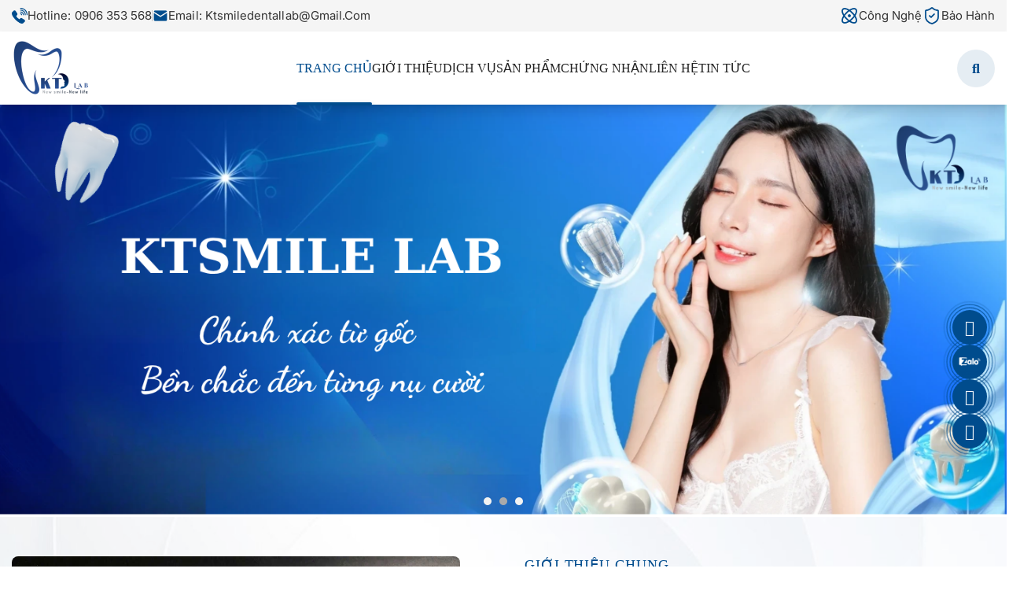

--- FILE ---
content_type: text/html; charset=UTF-8
request_url: https://ktsmilelab.com/
body_size: 20692
content:
<!DOCTYPE html>
<html lang="vi">

<head>
    <!-- Basehref -->
<base href="https://ktsmilelab.com/" />

<!-- UTF-8 -->
<meta http-equiv="Content-Type" content="text/html; charset=utf-8" />

<!-- Title, Keywords, Description -->
<title></title>
<meta name="keywords" content="" />
<meta name="description" content="" />

<!-- Robots -->
<meta name="robots" content="index,follow" />

<!-- Favicon -->
<link href="https://ktsmilelab.com/upload/photo/1-4128.png" rel="shortcut icon" type="image/x-icon" />

<!-- Webmaster Tool -->

<!-- GEO -->
<meta name="geo.region" content="VN" />
<meta name="geo.placename" content="Hồ Chí Minh" />
<meta name="geo.position" content="10.823099;106.629664" />
<meta name="ICBM" content="10.823099, 106.629664" />

<!-- Author - Copyright -->
<meta name='revisit-after' content='1 days' />
<meta name="author" content="CÔNG TY TNHH KTSMILE" />
<meta name="copyright" content="CÔNG TY TNHH KTSMILE - [ktsmiledentallab@gmail.com]" />

<!-- Facebook -->
<meta property="og:locale" content="vi_VN">
<meta property="og:type" content="website" />
<meta property="og:site_name" content="CÔNG TY TNHH KTSMILE" />
<meta property="og:title" content="" />
<meta property="og:description" content="" />
<meta property="og:url" content="https://ktsmilelab.com/" />
<meta property="og:image" content="https://ktsmilelab.com/thumbnail/198x138x2/upload/photo/untitled-1-copy-7051.png" />
<meta property="og:image:alt" content="" />
<meta property="og:image:type" content="image/png" />
<meta property="og:image:width" content="198" />
<meta property="og:image:height" content="138" />

<!-- Twitter -->
<meta name="twitter:card" content="summary_large_image" />
<meta name="twitter:site" content="ktsmiledentallab@gmail.com" />
<meta name="twitter:creator" content="CÔNG TY TNHH KTSMILE" />
<meta property="og:url" content="https://ktsmilelab.com/" />
<meta property="og:title" content="" />
<meta property="og:description" content="" />
<meta property="og:image" content="https://ktsmilelab.com/thumbnail/198x138x2/upload/photo/untitled-1-copy-7051.png" />

<!-- Canonical -->
<link rel="canonical" href="https://ktsmilelab.com/" />

<!-- Chống đổi màu trên IOS -->
<meta name="format-detection" content="telephone=no">

<!-- Viewport -->
<meta name="viewport" content="width=device-width, initial-scale=1.0, user-scalable=no">    <!-- Css Files -->
<link href="https://ktsmilelab.com/extensions/caches/9fc12068fbf8a0bf831883940be95511.min.css?v=1768895320" rel="stylesheet">
    <!-- Js Google Analytic -->
<!-- Google tag (gtag.js) -->
<script async src="https://www.googletagmanager.com/gtag/js?id=G-612MECRCLF"></script>
<script>
  window.dataLayer = window.dataLayer || [];
  function gtag(){dataLayer.push(arguments);}
  gtag('js', new Date());

  gtag('config', 'G-612MECRCLF');
</script>
<!-- Js Head -->
</head>

<body class="is-homepage">
    <div>
        <ul class="h-card hidden">
    <li class="h-fn fn">CÔNG TY TNHH KTSMILE</li>
    <li class="h-org org">CÔNG TY TNHH KTSMILE</li>
    <li class="h-tel tel">0906353568</li>
    <li><a class="u-url ul" href="https://ktsmilelab.com/">https://ktsmilelab.com/</a></li>
</ul>
<h1 class="hidden-seoh"></h1><header id="header">
    <div class="d-lg-block d-none">
        <div class="headerTop">
            <div class="wrapper">
                <div class="header-top">
                    <div class="header-top-left">

                        <div class="header-social">
                            <img src="extensions/img/ic-phone.png" alt="ic-phone">
                            <h4><span>Hotline:</span> 0906 353 568</h4>
                        </div>

                        <div class="header-line"></div>

                        <div class="header-social">
                            <img src="extensions/img/ic-mail.png" alt="ic-mail">
                            <h4><span>Email:</span> ktsmiledentallab@gmail.com</h4>
                        </div>
                    </div>


                    <div class="header-top-right">
                        <div class="header-tech">
                            <a href="cong-nghe">
                                <img src="extensions/img/ic-tech.png" alt="ic-tech">
                                Công Nghệ
                            </a>
                        </div>
                        <div class="header-warranty">
                            <a href="https://www.idpidental.com/" target="_blank" rel="nofollow">
                                <img src="extensions/img/ic-warranty.png" alt="ic-warranty">
                                Bảo hành
                            </a>
                        </div>
                    </div>
                </div>
            </div>
        </div>
    </div>
    <div id="fix">
        <div class="block-menu">
            <div class="d-lg-none d-block">
                <div class="menu-m">
                    <div class="wrapper">
                        <div class="menu-m-inside">
                            <div class="bar-menu">
                                <a id="hamburger" href="#menu" title="Menu"><span></span></a>
                            </div>
                            <a href="https://ktsmilelab.com/" class="logo-res">
                                <img class='lazy'  onerror="this.src='https://ktsmilelab.com/thumbnail/35x35x1/extensions/images/noimage.png';" data-src='https://ktsmilelab.com/upload/photo/untitled-1-copy-7051.png' >                            </a>
                            <div class="d-flex align-items-center">
                                                                <div class="search-res">
                                    <p class="icon-search transition">
                                        <svg width="24" height="25" viewBox="0 0 24 25" fill="none"
                                            xmlns="http://www.w3.org/2000/svg">
                                            <path
                                                d="M11.1111 17.7222C15.0385 17.7222 18.2222 14.5385 18.2222 10.6111C18.2222 6.68375 15.0385 3.5 11.1111 3.5C7.18375 3.5 4 6.68375 4 10.6111C4 14.5385 7.18375 17.7222 11.1111 17.7222Z"
                                                stroke="#25282B" stroke-width="1.25" stroke-linecap="round"
                                                stroke-linejoin="round"></path>
                                            <path d="M20.0002 19.5L16.1335 15.6334" stroke="#25282B" stroke-width="1.25"
                                                stroke-linecap="round" stroke-linejoin="round"></path>
                                        </svg>
                                        <svg viewBox="0 0 24 24" fill="none" xmlns="http://www.w3.org/2000/svg">
                                            <g id="SVGRepo_bgCarrier" stroke-width="0"></g>
                                            <g id="SVGRepo_tracerCarrier" stroke-linecap="round"
                                                stroke-linejoin="round"></g>
                                            <g id="SVGRepo_iconCarrier">
                                                <g id="Menu / Close_MD">
                                                    <path id="Vector" d="M18 18L12 12M12 12L6 6M12 12L18 6M12 12L6 18"
                                                        stroke="#ffffff" stroke-width="2" stroke-linecap="round"
                                                        stroke-linejoin="round"></path>
                                                </g>
                                            </g>
                                        </svg>
                                    </p>
                                    <form class="form-search search-grid w-clear">
                                        <div class="bg-search-res"></div>
                                        <div class="wrap-search-res">
                                            <p>Đóng</p>
                                            <input type="text" class="keyword placeholdertext"
                                                placeholder="Nhập từ khóa cần tìm..." />
                                            <button type="submit">
                                                <svg xmlns="http://www.w3.org/2000/svg" viewBox="0 0 24 24" fill="none">
                                                    <path
                                                        d="M15.7955 15.8111L21 21M18 10.5C18 14.6421 14.6421 18 10.5 18C6.35786 18 3 14.6421 3 10.5C3 6.35786 6.35786 3 10.5 3C14.6421 3 18 6.35786 18 10.5Z"
                                                        stroke="#000000" stroke-width="3" stroke-linecap="round"
                                                        stroke-linejoin="round" />
                                                </svg>
                                            </button>
                                        </div>
                                    </form>
                                </div>
                            </div>
                        </div>
                    </div>
                </div>
            </div>
            <div class="d-lg-block d-none">
                <div class="headerBottom">
                    <div class="wrapper">
                        <div class="header-main">
                            <div class="header-logo">
                                <a href="https://ktsmilelab.com/" class="peShiner">
                                    <img class='img'  onerror="this.src='https://ktsmilelab.com/thumbnail/99x69x1/extensions/images/noimage.png';" src='https://ktsmilelab.com/thumbnail/99x69x1/upload/photo/untitled-1-copy-7051.png' >                                </a>
                            </div>

                            <div class="mega-menu">
                                <ul>
                                    <li>
                                        <a class="transition active" href="">Trang chủ</a>
                                    </li>


                                    <li>
                                        <a class="transition" href="gioi-thieu">Giới
                                            thiệu</a>
                                    </li>

                                    <li>
                                        <a class="transition" href="dich-vu">Dịch vụ</a>
                                    </li>

                                    <li class="has-level1">
                                        <a class="transition" href="san-pham">Sản phẩm
                                        </a>
                                        <ul class="drop-menu drop-menu-level-1"><li class=""><a href="gia-cong-suon">GIA CÔNG SƯỜN </a></li><li class=""><a href="rang-su">RĂNG SỨ</a></li></ul>                                    </li>


                                    <li>
                                        <a class="transition" href="chung-nhan">Chứng
                                            nhận</a>
                                    </li>


                                    <li>
                                        <a class="transition"
                                            href="lien-he">Liên hệ</a>
                                    </li>

                                    <li>
                                        <a class="transition" href="tin-tuc">Tin tức</a>
                                    </li>
                                </ul>
                            </div>

                            <button type="button" class="open-form-search search-btn">
                                <i class="fa-solid fa-magnifying-glass"></i>
                            </button>
                        </div>
                    </div>
                </div>
            </div>
        </div>
    </div>
    <div class="block-search">
  <div class="wrapper">
    <div class="d-flex align-items-center justify-content-center search-wrap">
      <a href="javascript:;" class="close-form-search"><i class="fa-regular fa-xmark"></i></a>
      <form method="get" class="form-search form-search-d">
        <input type="text" class="keyword" placeholder="Nhập từ khóa tìm kiếm">
        <button type="submit" class="btn-search"><i class="fa-regular fa-magnifying-glass"></i></button>
      </form>
    </div>
  </div>
</div>
    <!-- mmenu  -->
    <nav id="menu">
        <ul>
            <li>
                <a class="transition active1" href="">Trang chủ</a>
            </li>

            <li>
                <a class="transition1" href="gioi-thieu">Giới
                    thiệu</a>
            </li>

            <li>
                <a class="transition1" href="dich-vu">Dịch vụ</a>
            </li>

            <li class="has-level1">
                <a class="transition1" href="san-pham">Sản phẩm
                </a>
                <ul class="drop-menu drop-menu-level-1"><li class=""><a href="gia-cong-suon">GIA CÔNG SƯỜN </a></li><li class=""><a href="rang-su">RĂNG SỨ</a></li></ul>            </li>

            <li>
                <a class="transition1" href="chung-nhan">Chứng
                    nhận</a>
            </li>

            <li>
                <a href="cong-nghe">Công nghệ</a>
            </li>

            <li>
                <a href="https://www.idpidental.com/" target="_blank" rel="nofollow">
                    Bảo hành
                </a>
            </li>

            <li>
                <a class="transition1" href="lien-he">Liên hệ</a>
            </li>



            <li>
                <a class="transition1" href="tin-tuc">Tin tức</a>
            </li>
        </ul>
    </nav>
</header><section class="section-slider position-relative">
            <div class="slideshow position-relative">
            <div class="owl-page owl-carousel owl-theme" data-xsm-items="1:0" data-sm-items="1:0" data-md-items="1:0"
                data-lg-items="1:0" data-xlg-items="1:0" data-rewind="1" data-autoplay="1" data-loop="0" data-lazyload="0"
                data-mousedrag="1" data-touchdrag="1" data-smartspeed="800" data-autoplayspeed="800"
                data-autoplaytimeout="5000" data-dots="1"
                data-animations="animate__fadeInDown, animate__backInUp, animate__rollIn, animate__backInRight, animate__zoomInUp, animate__backInLeft, animate__rotateInDownLeft, animate__backInDown, animate__zoomInDown, animate__fadeInUp, animate__zoomIn"
                data-nav="0"
                data-navtext="<svg xmlns='http://www.w3.org/2000/svg' class='icon icon-tabler icon-tabler-arrow-narrow-left' width='50' height='37' viewBox='0 0 24 24' stroke-width='1' stroke='#ffffff' fill='none' stroke-linecap='round' stroke-linejoin='round'><path stroke='none' d='M0 0h24v24H0z' fill='none'/><line x1='5' y1='12' x2='19' y2='12' /><line x1='5' y1='12' x2='9' y2='16' /><line x1='5' y1='12' x2='9' y2='8' /></svg>|<svg xmlns='http://www.w3.org/2000/svg' class='icon icon-tabler icon-tabler-arrow-narrow-right' width='50' height='37' viewBox='0 0 24 24' stroke-width='1' stroke='#ffffff' fill='none' stroke-linecap='round' stroke-linejoin='round'><path stroke='none' d='M0 0h24v24H0z' fill='none'/><line x1='5' y1='12' x2='19' y2='12' /><line x1='15' y1='16' x2='19' y2='12' /><line x1='15' y1='8' x2='19' y2='12' /></svg>"
                data-navcontainer=".control-slideshow" data-dotscontainer=".dots-slideshow">
                                    <div class="slideshow-item" owl-item-animation data-dot="<div></div>">
                        <a class="slideshow-image" href="" target="_blank" title="">
                            <img class='img-fluid'  onerror="this.src='https://ktsmilelab.com/thumbnail/1440x590x1/extensions/images/noimage.png';" src='https://ktsmilelab.com/thumbnail/1440x590x1/upload/photo/slide-6461.png' >                        </a>
                    </div>
                                    <div class="slideshow-item" owl-item-animation data-dot="<div></div>">
                        <a class="slideshow-image" href="" target="_blank" title="">
                            <img class='img-fluid'  onerror="this.src='https://ktsmilelab.com/thumbnail/1440x590x1/extensions/images/noimage.png';" src='https://ktsmilelab.com/thumbnail/1440x590x1/upload/photo/giai-phap-kien-tao-nu-cuoi-hoan-my-1-5121.png' >                        </a>
                    </div>
                                    <div class="slideshow-item" owl-item-animation data-dot="<div></div>">
                        <a class="slideshow-image" href="" target="_blank" title="">
                            <img class='img-fluid'  onerror="this.src='https://ktsmilelab.com/thumbnail/1440x590x1/extensions/images/noimage.png';" src='https://ktsmilelab.com/thumbnail/1440x590x1/upload/photo/0001-5560223569202108081537450000-58990.png' >                        </a>
                    </div>
                            </div>
            <div class="control-slideshow control-owl transition"></div>
            <div class="dots-slideshow dots-owl transition"></div>
        </div>
    </section>        <div class="w-clear">
            <section class="section-about">
    <div class="wrapper">
        <div class="about-main">
            <div class="about-left">
                <div class="about-images1">
                    <img class='img'  onerror="this.src='https://ktsmilelab.com/thumbnail/570x372x1/extensions/images/noimage.png';" src='https://ktsmilelab.com/thumbnail/570x372x1/upload/news/z7226081025933ee4b920d83e0b2b64371a141460912dc-9165.jpg' >                </div>

                <div class="about-images2">
                    <img class='img'  onerror="this.src='https://ktsmilelab.com/thumbnail/380x270x1/extensions/images/noimage.png';" src='https://ktsmilelab.com/thumbnail/380x270x1/upload/news/z7226068703606c5f573b937c0a49aeeba665a7332bf30-1521.jpg' >                </div>
            </div>
            <div class="about-right">
                <h4>Giới thiệu chung</h4>
                <h3>CÔNG TY TNHH KTSMILE</h3>

                <div class="about-desc">
                    Trong các phục hình nha khoa hiện đại, sườn răng đóng vai trò như “khung xương” quyết định độ bền, độ sát khít và tính thẩm mỹ cuối cùng của mão – cầu răng. Hiểu rõ yêu cầu ngày càng cao của bác sĩ và labo, Công ty TNHH KTSMILE cung cấp giải pháp gia công sườn nha khoa chất lượng cao, chính xác và ổn định, phù hợp nhiều kỹ thuật nha khoa hiện nay.                </div>

                <div class="criteria-about">
                                            <div class="criteria-items">
                            <img src="extensions/img/ic-tick.png" alt="ic-tick">
                            <h4><span>Sản phẩm :</span> Chất lượng cao</h4>
                        </div>
                                            <div class="criteria-items">
                            <img src="extensions/img/ic-tick.png" alt="ic-tick">
                            <h4><span>Giá cả :</span> Cạnh tranh </h4>
                        </div>
                                            <div class="criteria-items">
                            <img src="extensions/img/ic-tick.png" alt="ic-tick">
                            <h4><span>Bảo hành &amp; bảo trì:</span> 6 tháng

</h4>
                        </div>
                                            <div class="criteria-items">
                            <img src="extensions/img/ic-tick.png" alt="ic-tick">
                            <h4><span>Dịch Vụ :</span> Tiện lợi và chi tiết</h4>
                        </div>
                                    </div>
                <div class="about-slug">
                    <div class="about-contact">
                        <a href="tel:0906 353 568">
                            <img src="extensions/img/ic-contact.png" alt="ic-contact">
                            liên hệ ngay
                        </a>
                    </div>

                    <div class="about-more">
                        <a href="gioi-thieu">
                            Tìm hiểu thêm
                        </a>
                    </div>
                </div>
            </div>
        </div>
    </div>
</section>

<section class="section-service">
    <div class="wrapper">
        <div class="service-main">
            <div class="service-left">
                <div class="service-header">
                    <h3>Dịch vụ tham khảo</h3>
                    <div class="service-ct cut-3">
                                            </div>
                </div>

                <div class="service-bottom">
                                            <div class="service-wrap" data-id="1">
                            <div class="service-items">
                                <img class='img'  onerror="this.src='https://ktsmilelab.com/thumbnail/64x64x1/extensions/images/noimage.png';" src='https://ktsmilelab.com/thumbnail/64x64x1/upload/news/1386815-1-7609.png' >
                                <div class="service-text">
                                    <h2>GIA CÔNG SƯỜN ZIRCONIA</h2>
                                </div>
                            </div>
                            <div class="service-next">
                                <img src="extensions/img/service-next.png" alt="service-next">
                            </div>
                        </div>
                                            <div class="service-wrap" data-id="2">
                            <div class="service-items">
                                <img class='img'  onerror="this.src='https://ktsmilelab.com/thumbnail/64x64x1/extensions/images/noimage.png';" src='https://ktsmilelab.com/thumbnail/64x64x1/upload/news/1386815-1-3971.png' >
                                <div class="service-text">
                                    <h2>SẢN XUẤT RĂNG SỨ TẠI HCM </h2>
                                </div>
                            </div>
                            <div class="service-next">
                                <img src="extensions/img/service-next.png" alt="service-next">
                            </div>
                        </div>
                                            <div class="service-wrap" data-id="3">
                            <div class="service-items">
                                <img class='img'  onerror="this.src='https://ktsmilelab.com/thumbnail/64x64x1/extensions/images/noimage.png';" src='https://ktsmilelab.com/thumbnail/64x64x1/upload/news/18339939-1-2588.png' >
                                <div class="service-text">
                                    <h2>CÔNG NGHỆ CAD/CAM</h2>
                                </div>
                            </div>
                            <div class="service-next">
                                <img src="extensions/img/service-next.png" alt="service-next">
                            </div>
                        </div>
                                            <div class="service-wrap" data-id="4">
                            <div class="service-items">
                                <img class='img'  onerror="this.src='https://ktsmilelab.com/thumbnail/64x64x1/extensions/images/noimage.png';" src='https://ktsmilelab.com/thumbnail/64x64x1/upload/news/17541085-1-7441.png' >
                                <div class="service-text">
                                    <h2>THIẾT KẾ RĂNG SỨ THEO NHU CẦU</h2>
                                </div>
                            </div>
                            <div class="service-next">
                                <img src="extensions/img/service-next.png" alt="service-next">
                            </div>
                        </div>
                                    </div>
            </div>
            <div class="service-right">
                                    <div class="service-detail" id="service-1" style="display:none">
                        <div class="overlay-gradient"></div>
                        <div class="service-inner">
                            <div class="service-icon">
                                <img class='img'  onerror="this.src='https://ktsmilelab.com/thumbnail/120x120x1/extensions/images/noimage.png';" src='https://ktsmilelab.com/thumbnail/120x120x1/upload/news/1386815-1-7609.png' >                            </div>

                            <a href="gia-cong-suon-zirconia">
                                <h2 class="service-title cut-2">GIA CÔNG SƯỜN ZIRCONIA</h2>
                            </a>

                            <div class="service-desc cut-3">
                                Công Ty TNHH KTSMILE là một trong những xưởng sản xuất răng sứ chuyên nghiệp hàng đầu hiện nay, cung cấp giải pháp chế tác mão răng sứ, veneer, inlay/onlay và các dòng phục hình thẩm mỹ cho phòng khám nha khoa trên toàn quốc.                            </div>

                            <a href="gia-cong-suon-zirconia" class="btn-more">TÌM HIỂU THÊM</a>
                        </div>

                        <img class='img img-detail'  onerror="this.src='https://ktsmilelab.com/thumbnail/690x507x1/extensions/images/noimage.png';" src='https://ktsmilelab.com/thumbnail/690x507x1/upload/news/z7226081037101f662d96b1e2e00d2cbe2383a0ebe27c7-4670-5873.jpg' >                    </div>

                                    <div class="service-detail" id="service-2" style="display:none">
                        <div class="overlay-gradient"></div>
                        <div class="service-inner">
                            <div class="service-icon">
                                <img class='img'  onerror="this.src='https://ktsmilelab.com/thumbnail/120x120x1/extensions/images/noimage.png';" src='https://ktsmilelab.com/thumbnail/120x120x1/upload/news/1386815-1-3971.png' >                            </div>

                            <a href="san-xuat-rang-su-tai-hcm">
                                <h2 class="service-title cut-2">SẢN XUẤT RĂNG SỨ TẠI HCM </h2>
                            </a>

                            <div class="service-desc cut-3">
                                Nếu bạn đang tìm đơn vị cung cấp răng sứ uy tín tại TP.HCM, Công ty TNHH KTSmile chính là lựa chọn hàng đầu được nhiều nha khoa tin tưởng                            </div>

                            <a href="san-xuat-rang-su-tai-hcm" class="btn-more">TÌM HIỂU THÊM</a>
                        </div>

                        <img class='img img-detail'  onerror="this.src='https://ktsmilelab.com/thumbnail/690x507x1/extensions/images/noimage.png';" src='https://ktsmilelab.com/thumbnail/690x507x1/upload/news/z7226068704312b8e620bcc02aa6b4471ab79c90fb847a-8113.jpg' >                    </div>

                                    <div class="service-detail" id="service-3" style="display:none">
                        <div class="overlay-gradient"></div>
                        <div class="service-inner">
                            <div class="service-icon">
                                <img class='img'  onerror="this.src='https://ktsmilelab.com/thumbnail/120x120x1/extensions/images/noimage.png';" src='https://ktsmilelab.com/thumbnail/120x120x1/upload/news/18339939-1-2588.png' >                            </div>

                            <a href="cong-nghe-cadcam">
                                <h2 class="service-title cut-2">CÔNG NGHỆ CAD/CAM</h2>
                            </a>

                            <div class="service-desc cut-3">
                                Công ty TNHH KTSMILE tự hào là đơn vị tiên phong ứng dụng công nghệ CAD/CAM trong quy trình gia công sườn răng sứ, mang đến nụ cười hoàn hảo cho khách hàng.                            </div>

                            <a href="cong-nghe-cadcam" class="btn-more">TÌM HIỂU THÊM</a>
                        </div>

                        <img class='img img-detail'  onerror="this.src='https://ktsmilelab.com/thumbnail/690x507x1/extensions/images/noimage.png';" src='https://ktsmilelab.com/thumbnail/690x507x1/upload/news/z7226053092811028efb6357016899e3aed2ab477b2428-4609.jpg' >                    </div>

                                    <div class="service-detail" id="service-4" style="display:none">
                        <div class="overlay-gradient"></div>
                        <div class="service-inner">
                            <div class="service-icon">
                                <img class='img'  onerror="this.src='https://ktsmilelab.com/thumbnail/120x120x1/extensions/images/noimage.png';" src='https://ktsmilelab.com/thumbnail/120x120x1/upload/news/17541085-1-7441.png' >                            </div>

                            <a href="thiet-ke-rang-su-theo-nhu-cau">
                                <h2 class="service-title cut-2">THIẾT KẾ RĂNG SỨ THEO NHU CẦU</h2>
                            </a>

                            <div class="service-desc cut-3">
                                Trong thời đại hiện nay, nhu cầu sở hữu nụ cười hoàn hảo không còn là điều xa vời. Thiết kế răng sứ theo nhu cầu tại KTSMILE giúp khách hàng cá nhân hóa nụ cười, mang lại sự tự tin và hài hòa với gương mặt                            </div>

                            <a href="thiet-ke-rang-su-theo-nhu-cau" class="btn-more">TÌM HIỂU THÊM</a>
                        </div>

                        <img class='img img-detail'  onerror="this.src='https://ktsmilelab.com/thumbnail/690x507x1/extensions/images/noimage.png';" src='https://ktsmilelab.com/thumbnail/690x507x1/upload/news/z7226068703606c5f573b937c0a49aeeba665a7332bf30-8664.jpg' >                    </div>

                            </div>
        </div>
    </div>
</section>

<section class="section-product">
    <div class="wrapper">
        <div class="product-main">
            <div class="title-index">
                <h3>Sản phẩm tiêu biểu</h3>
                <div class="slogan-index">
                    New Smile - New Life                 </div>
            </div>

            <div class="product-menu">
                <div class="product-menu-items active" data-id="0">
                    <h3>Tất cả</h3>
                </div>

                                    <div class="product-menu-items" data-id="1">
                        <h3>GIA CÔNG SƯỜN </h3>
                    </div>
                                    <div class="product-menu-items" data-id="2">
                        <h3>RĂNG SỨ</h3>
                    </div>
                            </div>

            <div class="product-bottom">

            </div>
        </div>
    </div>
</section>


<section class="section-newsletter">
    <div class="wrapper">
        <div class="newsletter-main">
            <div class="newsletter-left">
                <img class='img'  onerror="this.src='https://ktsmilelab.com/thumbnail/737x595x1/extensions/images/noimage.png';" src='https://ktsmilelab.com/thumbnail/737x595x1/upload/news/frame-427339793-3172.png' >            </div>
            <div class="newsletter-right">
                <div class="register-service">
                    <h3>Đăng ký nhận tin</h3>
                    <form method="post" enctype="multipart/form-data" class="newsletter-form" action="newsletter">
                        <div class="form-group select-service">
                            <select id="service" name="dataNewsletter[service]" required>
                                <option value="">Chọn dịch vụ</option>
                                                                    <option value="GIA CÔNG SƯỜN ZIRCONIA">GIA CÔNG SƯỜN ZIRCONIA</option>
                                                                    <option value="SẢN XUẤT RĂNG SỨ TẠI HCM ">SẢN XUẤT RĂNG SỨ TẠI HCM </option>
                                                                    <option value="CÔNG NGHỆ CAD/CAM">CÔNG NGHỆ CAD/CAM</option>
                                                                    <option value="THIẾT KẾ RĂNG SỨ THEO NHU CẦU">THIẾT KẾ RĂNG SỨ THEO NHU CẦU</option>
                                
                            </select>
                            <i class="fa-solid fa-angle-down"></i>
                        </div>

                        <div class="form-box">
                            <h4>Để lại thông tin liên hệ</h4>

                            <div class="form-row">
                                <div class="form-group">
                                    <label for="fullname">Tên của bạn*</label>
                                    <input type="text" id="fullname" class="form-control"
                                        name="dataNewsletter[fullname]" placeholder="Nhập tên của bạn" required>
                                </div>

                                <div class="form-group">
                                    <label for="phone">Số điện thoại*</label>
                                    <input type="tel" id="phone" class="form-control" name="dataNewsletter[phone]"
                                        placeholder="Nhập số điện thoại" required>
                                </div>
                            </div>

                            <div class="form-row email-row">
                                <div class="form-group" style="flex: 1;">
                                    <label for="email">Email*</label>
                                    <input type="email" id="email" class="form-control" name="dataNewsletter[email]"
                                        placeholder="Nhập email của bạn" required>
                                </div>
                                <button type="submit" class="submit-button" name="submit-newsletter">
                                    <i class="fa-solid fa-paper-plane"></i>
                                </button>
                            </div>
                        </div>


                        <div class="form-box chat-box">
                            <h4>Chat trực tiếp</h4>
                            <div class="chat-icons">
                                                            </div>
                        </div>

                        <input type="hidden" name="csrf_token" value="c696f28b310ac33a95acc1ebd77dfb1f">
                        <input type="hidden" name="recaptcha_response_newsletter" id="recaptchaResponseNewsletter">
                    </form>
                </div>
            </div>
        </div>
    </div>
</section>

<section class="section-news">

    <div class="news-main">
        <div class="title-index">
            <h3>Tin Tức & Sự Kiện</h3>
            <div class="slogan-index">
                New Smile - New Life             </div>
        </div>

        <div class="news-wrapp">
            <div class="wrapper">
                <div class="news-bottom">
                    <div class="news-left" data-slick data-show="3" data-vertical="1" data-lg-items='{"slidesToShow":2}'
                        data-auto="1" data-speedAuto="3000" data-speed="800">
                                                    <div class="news-card">
                                <span class="news-tag">Tin Tức</span>

                                <a href="ktsmile-trung-tam-gia-cong-rang-su-cadcam-cho-labo-toan-quoc">
                                    <h2 class="news-title">KTSMILE – Trung Tâm Gia Công Răng Sứ CAD/CAM Cho Labo Toàn Quốc</h2>
                                </a>

                                <div class="news-info">
                                    <div class="info-item">
                                        <i class="fa-solid fa-calendar-days"></i>
                                        19/11/2025                                    </div>
                                    <div class="info-item">
                                        <i class="fa-solid fa-eye"></i>
                                        44                                    </div>
                                </div>
                            </div>

                                                    <div class="news-card">
                                <span class="news-tag">Tin Tức</span>

                                <a href="gia-cong-suon-rang-su-emax-lua-chon-hang-dau-cho-veneer-rang-cua">
                                    <h2 class="news-title">Gia Công Sườn Răng Sứ Emax – Lựa Chọn Hàng Đầu Cho Veneer &amp; Răng Cửa</h2>
                                </a>

                                <div class="news-info">
                                    <div class="info-item">
                                        <i class="fa-solid fa-calendar-days"></i>
                                        19/11/2025                                    </div>
                                    <div class="info-item">
                                        <i class="fa-solid fa-eye"></i>
                                        41                                    </div>
                                </div>
                            </div>

                                                    <div class="news-card">
                                <span class="news-tag">Tin Tức</span>

                                <a href="gia-cong-suon-zirconia-giai-phap-tham-my-ben-vung-cho-phuc-hinh-rang-su">
                                    <h2 class="news-title">Gia Công Sườn Zirconia – Giải Pháp Thẩm Mỹ &amp; Bền Vững Cho Phục Hình Răng Sứ</h2>
                                </a>

                                <div class="news-info">
                                    <div class="info-item">
                                        <i class="fa-solid fa-calendar-days"></i>
                                        19/11/2025                                    </div>
                                    <div class="info-item">
                                        <i class="fa-solid fa-eye"></i>
                                        41                                    </div>
                                </div>
                            </div>

                                                    <div class="news-card">
                                <span class="news-tag">Tin Tức</span>

                                <a href="gia-cong-suon-rang-su-chuan-cadcam-giai-phap-toi-uu-cho-phong-labo-nha-khoa">
                                    <h2 class="news-title">Gia Công Sườn Răng Sứ Chuẩn CAD/CAM – Giải Pháp Tối Ưu Cho Phòng Labo &amp; Nha Khoa</h2>
                                </a>

                                <div class="news-info">
                                    <div class="info-item">
                                        <i class="fa-solid fa-calendar-days"></i>
                                        19/11/2025                                    </div>
                                    <div class="info-item">
                                        <i class="fa-solid fa-eye"></i>
                                        50                                    </div>
                                </div>
                            </div>

                                                    <div class="news-card">
                                <span class="news-tag">Tin Tức</span>

                                <a href="vai-tro-cua-lab-nha-khoa-doi-voi-phong-kham-nha-khoa">
                                    <h2 class="news-title">VAI TRÒ CỦA LAB NHA KHOA ĐỐI VỚI PHÒNG KHÁM NHA KHOA</h2>
                                </a>

                                <div class="news-info">
                                    <div class="info-item">
                                        <i class="fa-solid fa-calendar-days"></i>
                                        27/11/2025                                    </div>
                                    <div class="info-item">
                                        <i class="fa-solid fa-eye"></i>
                                        34                                    </div>
                                </div>
                            </div>

                                                    <div class="news-card">
                                <span class="news-tag">Tin Tức</span>

                                <a href="rang-su-zirconia-giai-phap-phuc-hinh-rang-tham-my-cao-cap-ben-dep-an-toan">
                                    <h2 class="news-title">RĂNG SỨ ZIRCONIA – GIẢI PHÁP PHỤC HÌNH RĂNG THẨM MỸ CAO CẤP | BỀN – ĐẸP – AN TOÀN</h2>
                                </a>

                                <div class="news-info">
                                    <div class="info-item">
                                        <i class="fa-solid fa-calendar-days"></i>
                                        09/12/2025                                    </div>
                                    <div class="info-item">
                                        <i class="fa-solid fa-eye"></i>
                                        20                                    </div>
                                </div>
                            </div>

                                                    <div class="news-card">
                                <span class="news-tag">Tin Tức</span>

                                <a href="rang-su-lava-bang-gia-phan-loai-uu-nhuoc-diem-chi-tiet-ktsmile">
                                    <h2 class="news-title">RĂNG SỨ LAVA – BẢNG GIÁ, PHÂN LOẠI &amp; ƯU NHƯỢC ĐIỂM CHI TIẾT | KTSMILE</h2>
                                </a>

                                <div class="news-info">
                                    <div class="info-item">
                                        <i class="fa-solid fa-calendar-days"></i>
                                        09/12/2025                                    </div>
                                    <div class="info-item">
                                        <i class="fa-solid fa-eye"></i>
                                        26                                    </div>
                                </div>
                            </div>

                                                    <div class="news-card">
                                <span class="news-tag">Tin Tức</span>

                                <a href="rang-su-cercon-giai-phap-phuc-hinh-rang-su-cao-cap-tu-nhien-ben-dep">
                                    <h2 class="news-title">RĂNG SỨ CERCON – GIẢI PHÁP PHỤC HÌNH RĂNG SỨ CAO CẤP, TỰ NHIÊN &amp; BỀN ĐẸP</h2>
                                </a>

                                <div class="news-info">
                                    <div class="info-item">
                                        <i class="fa-solid fa-calendar-days"></i>
                                        17/12/2025                                    </div>
                                    <div class="info-item">
                                        <i class="fa-solid fa-eye"></i>
                                        22                                    </div>
                                </div>
                            </div>

                                                    <div class="news-card">
                                <span class="news-tag">Tin Tức</span>

                                <a href="lab-ho-chi-minh-uy-tin-labo-nha-khoa-chat-luong-cao-ktsmile">
                                    <h2 class="news-title">LAB Hồ Chí Minh Uy Tín – Labo Nha Khoa Chất Lượng Cao | KTSMILE</h2>
                                </a>

                                <div class="news-info">
                                    <div class="info-item">
                                        <i class="fa-solid fa-calendar-days"></i>
                                        28/12/2025                                    </div>
                                    <div class="info-item">
                                        <i class="fa-solid fa-eye"></i>
                                        13                                    </div>
                                </div>
                            </div>

                                                    <div class="news-card">
                                <span class="news-tag">Tin Tức</span>

                                <a href="lab-ho-chi-minh-chuyen-rang-su-tham-my-chuan-mau-chuan-khop">
                                    <h2 class="news-title">LAB Hồ Chí Minh Chuyên Răng Sứ Thẩm Mỹ – Chuẩn Màu, Chuẩn Khớp</h2>
                                </a>

                                <div class="news-info">
                                    <div class="info-item">
                                        <i class="fa-solid fa-calendar-days"></i>
                                        04/01/2026                                    </div>
                                    <div class="info-item">
                                        <i class="fa-solid fa-eye"></i>
                                        15                                    </div>
                                </div>
                            </div>

                                                    <div class="news-card">
                                <span class="news-tag">Tin Tức</span>

                                <a href="labo-nha-khoa-ho-chi-minh-doi-tac-tin-cay-cua-phong-kham">
                                    <h2 class="news-title">Labo Nha Khoa Hồ Chí Minh – Đối Tác Tin Cậy Của Phòng Khám</h2>
                                </a>

                                <div class="news-info">
                                    <div class="info-item">
                                        <i class="fa-solid fa-calendar-days"></i>
                                        15/01/2026                                    </div>
                                    <div class="info-item">
                                        <i class="fa-solid fa-eye"></i>
                                        3                                    </div>
                                </div>
                            </div>

                                                    <div class="news-card">
                                <span class="news-tag">Tin Tức</span>

                                <a href="lab-ho-chi-minh-ung-dung-cong-nghe-cadcam-hien-dai-xu-huong-nha-khoa-cong-nghe-cao">
                                    <h2 class="news-title">LAB Hồ Chí Minh Ứng Dụng Công Nghệ CAD/CAM Hiện Đại – Xu Hướng Nha Khoa Công Nghệ Cao</h2>
                                </a>

                                <div class="news-info">
                                    <div class="info-item">
                                        <i class="fa-solid fa-calendar-days"></i>
                                        18/01/2026                                    </div>
                                    <div class="info-item">
                                        <i class="fa-solid fa-eye"></i>
                                        3                                    </div>
                                </div>
                            </div>

                                            </div>
                    <div class="news-right" data-slick data-show="2" data-lg-items='{"slidesToShow":1}' data-auto="1"
                        data-speedAuto="3000" data-speed="800">
                                                    <div class="news-items">
                                <a href="ktsmile-trung-tam-gia-cong-rang-su-cadcam-cho-labo-toan-quoc" class="news-img">
                                    <img class='img'  onerror="this.src='https://ktsmilelab.com/thumbnail/410x610x1/extensions/images/noimage.png';" src='https://ktsmilelab.com/thumbnail/410x610x1/upload/news/z7226068703606c5f573b937c0a49aeeba665a7332bf30-6630.jpg' >                                    <span class="news-label">Tin tức</span>
                                    <div class="news-overlay"></div>
                                    <div class="news-content">
                                        <h2>KTSMILE – Trung Tâm Gia Công Răng Sứ CAD/CAM Cho Labo Toàn Quốc</h2>

                                        <div class="news-date">
                                            <div class="date">
                                                <i class="fa-solid fa-calendar-days"></i>
                                                19/11/2025                                            </div>
                                            <div class="date">
                                                <i class="fa-solid fa-eye"></i>
                                                44                                            </div>
                                        </div>
                                    </div>
                                </a>
                            </div>
                                                    <div class="news-items">
                                <a href="gia-cong-suon-rang-su-emax-lua-chon-hang-dau-cho-veneer-rang-cua" class="news-img">
                                    <img class='img'  onerror="this.src='https://ktsmilelab.com/thumbnail/410x610x1/extensions/images/noimage.png';" src='https://ktsmilelab.com/thumbnail/410x610x1/upload/news/z7226088431101f92766638c5335c688ea22688074d619-4935.jpg' >                                    <span class="news-label">Tin tức</span>
                                    <div class="news-overlay"></div>
                                    <div class="news-content">
                                        <h2>Gia Công Sườn Răng Sứ Emax – Lựa Chọn Hàng Đầu Cho Veneer &amp; Răng Cửa</h2>

                                        <div class="news-date">
                                            <div class="date">
                                                <i class="fa-solid fa-calendar-days"></i>
                                                19/11/2025                                            </div>
                                            <div class="date">
                                                <i class="fa-solid fa-eye"></i>
                                                41                                            </div>
                                        </div>
                                    </div>
                                </a>
                            </div>
                                                    <div class="news-items">
                                <a href="gia-cong-suon-zirconia-giai-phap-tham-my-ben-vung-cho-phuc-hinh-rang-su" class="news-img">
                                    <img class='img'  onerror="this.src='https://ktsmilelab.com/thumbnail/410x610x1/extensions/images/noimage.png';" src='https://ktsmilelab.com/thumbnail/410x610x1/upload/news/z72260687147737ef06070a940f25992a897dee5bbdbe5-3483.jpg' >                                    <span class="news-label">Tin tức</span>
                                    <div class="news-overlay"></div>
                                    <div class="news-content">
                                        <h2>Gia Công Sườn Zirconia – Giải Pháp Thẩm Mỹ &amp; Bền Vững Cho Phục Hình Răng Sứ</h2>

                                        <div class="news-date">
                                            <div class="date">
                                                <i class="fa-solid fa-calendar-days"></i>
                                                19/11/2025                                            </div>
                                            <div class="date">
                                                <i class="fa-solid fa-eye"></i>
                                                41                                            </div>
                                        </div>
                                    </div>
                                </a>
                            </div>
                                                    <div class="news-items">
                                <a href="gia-cong-suon-rang-su-chuan-cadcam-giai-phap-toi-uu-cho-phong-labo-nha-khoa" class="news-img">
                                    <img class='img'  onerror="this.src='https://ktsmilelab.com/thumbnail/410x610x1/extensions/images/noimage.png';" src='https://ktsmilelab.com/thumbnail/410x610x1/upload/news/z7226068683477090e62ea8c9412cb54dc0e28aca2de7d-7236.jpg' >                                    <span class="news-label">Tin tức</span>
                                    <div class="news-overlay"></div>
                                    <div class="news-content">
                                        <h2>Gia Công Sườn Răng Sứ Chuẩn CAD/CAM – Giải Pháp Tối Ưu Cho Phòng Labo &amp; Nha Khoa</h2>

                                        <div class="news-date">
                                            <div class="date">
                                                <i class="fa-solid fa-calendar-days"></i>
                                                19/11/2025                                            </div>
                                            <div class="date">
                                                <i class="fa-solid fa-eye"></i>
                                                50                                            </div>
                                        </div>
                                    </div>
                                </a>
                            </div>
                                                    <div class="news-items">
                                <a href="vai-tro-cua-lab-nha-khoa-doi-voi-phong-kham-nha-khoa" class="news-img">
                                    <img class='img'  onerror="this.src='https://ktsmilelab.com/thumbnail/410x610x1/extensions/images/noimage.png';" src='https://ktsmilelab.com/thumbnail/410x610x1/upload/news/image2025-11-27084942992-2752.png' >                                    <span class="news-label">Tin tức</span>
                                    <div class="news-overlay"></div>
                                    <div class="news-content">
                                        <h2>VAI TRÒ CỦA LAB NHA KHOA ĐỐI VỚI PHÒNG KHÁM NHA KHOA</h2>

                                        <div class="news-date">
                                            <div class="date">
                                                <i class="fa-solid fa-calendar-days"></i>
                                                27/11/2025                                            </div>
                                            <div class="date">
                                                <i class="fa-solid fa-eye"></i>
                                                34                                            </div>
                                        </div>
                                    </div>
                                </a>
                            </div>
                                                    <div class="news-items">
                                <a href="rang-su-zirconia-giai-phap-phuc-hinh-rang-tham-my-cao-cap-ben-dep-an-toan" class="news-img">
                                    <img class='img'  onerror="this.src='https://ktsmilelab.com/thumbnail/410x610x1/extensions/images/noimage.png';" src='https://ktsmilelab.com/thumbnail/410x610x1/upload/news/ban-sao-cua-ban-sao-cua-1-2383.jpg' >                                    <span class="news-label">Tin tức</span>
                                    <div class="news-overlay"></div>
                                    <div class="news-content">
                                        <h2>RĂNG SỨ ZIRCONIA – GIẢI PHÁP PHỤC HÌNH RĂNG THẨM MỸ CAO CẤP | BỀN – ĐẸP – AN TOÀN</h2>

                                        <div class="news-date">
                                            <div class="date">
                                                <i class="fa-solid fa-calendar-days"></i>
                                                09/12/2025                                            </div>
                                            <div class="date">
                                                <i class="fa-solid fa-eye"></i>
                                                20                                            </div>
                                        </div>
                                    </div>
                                </a>
                            </div>
                                                    <div class="news-items">
                                <a href="rang-su-lava-bang-gia-phan-loai-uu-nhuoc-diem-chi-tiet-ktsmile" class="news-img">
                                    <img class='img'  onerror="this.src='https://ktsmilelab.com/thumbnail/410x610x1/extensions/images/noimage.png';" src='https://ktsmilelab.com/thumbnail/410x610x1/upload/news/rang-lava-gia-tot-7354.jpg' >                                    <span class="news-label">Tin tức</span>
                                    <div class="news-overlay"></div>
                                    <div class="news-content">
                                        <h2>RĂNG SỨ LAVA – BẢNG GIÁ, PHÂN LOẠI &amp; ƯU NHƯỢC ĐIỂM CHI TIẾT | KTSMILE</h2>

                                        <div class="news-date">
                                            <div class="date">
                                                <i class="fa-solid fa-calendar-days"></i>
                                                09/12/2025                                            </div>
                                            <div class="date">
                                                <i class="fa-solid fa-eye"></i>
                                                26                                            </div>
                                        </div>
                                    </div>
                                </a>
                            </div>
                                                    <div class="news-items">
                                <a href="rang-su-cercon-giai-phap-phuc-hinh-rang-su-cao-cap-tu-nhien-ben-dep" class="news-img">
                                    <img class='img'  onerror="this.src='https://ktsmilelab.com/thumbnail/410x610x1/extensions/images/noimage.png';" src='https://ktsmilelab.com/thumbnail/410x610x1/upload/news/rang-su-cercon-1-4898.jpg' >                                    <span class="news-label">Tin tức</span>
                                    <div class="news-overlay"></div>
                                    <div class="news-content">
                                        <h2>RĂNG SỨ CERCON – GIẢI PHÁP PHỤC HÌNH RĂNG SỨ CAO CẤP, TỰ NHIÊN &amp; BỀN ĐẸP</h2>

                                        <div class="news-date">
                                            <div class="date">
                                                <i class="fa-solid fa-calendar-days"></i>
                                                17/12/2025                                            </div>
                                            <div class="date">
                                                <i class="fa-solid fa-eye"></i>
                                                22                                            </div>
                                        </div>
                                    </div>
                                </a>
                            </div>
                                                    <div class="news-items">
                                <a href="lab-ho-chi-minh-uy-tin-labo-nha-khoa-chat-luong-cao-ktsmile" class="news-img">
                                    <img class='img'  onerror="this.src='https://ktsmilelab.com/thumbnail/410x610x1/extensions/images/noimage.png';" src='https://ktsmilelab.com/thumbnail/410x610x1/upload/news/image2025-12-28215109088-8211.png' >                                    <span class="news-label">Tin tức</span>
                                    <div class="news-overlay"></div>
                                    <div class="news-content">
                                        <h2>LAB Hồ Chí Minh Uy Tín – Labo Nha Khoa Chất Lượng Cao | KTSMILE</h2>

                                        <div class="news-date">
                                            <div class="date">
                                                <i class="fa-solid fa-calendar-days"></i>
                                                28/12/2025                                            </div>
                                            <div class="date">
                                                <i class="fa-solid fa-eye"></i>
                                                13                                            </div>
                                        </div>
                                    </div>
                                </a>
                            </div>
                                                    <div class="news-items">
                                <a href="lab-ho-chi-minh-chuyen-rang-su-tham-my-chuan-mau-chuan-khop" class="news-img">
                                    <img class='img'  onerror="this.src='https://ktsmilelab.com/thumbnail/410x610x1/extensions/images/noimage.png';" src='https://ktsmilelab.com/thumbnail/410x610x1/upload/news/image2026-01-04210306426-2200.png' >                                    <span class="news-label">Tin tức</span>
                                    <div class="news-overlay"></div>
                                    <div class="news-content">
                                        <h2>LAB Hồ Chí Minh Chuyên Răng Sứ Thẩm Mỹ – Chuẩn Màu, Chuẩn Khớp</h2>

                                        <div class="news-date">
                                            <div class="date">
                                                <i class="fa-solid fa-calendar-days"></i>
                                                04/01/2026                                            </div>
                                            <div class="date">
                                                <i class="fa-solid fa-eye"></i>
                                                15                                            </div>
                                        </div>
                                    </div>
                                </a>
                            </div>
                                                    <div class="news-items">
                                <a href="labo-nha-khoa-ho-chi-minh-doi-tac-tin-cay-cua-phong-kham" class="news-img">
                                    <img class='img'  onerror="this.src='https://ktsmilelab.com/thumbnail/410x610x1/extensions/images/noimage.png';" src='https://ktsmilelab.com/thumbnail/410x610x1/upload/news/image2026-01-15064455394-9997.png' >                                    <span class="news-label">Tin tức</span>
                                    <div class="news-overlay"></div>
                                    <div class="news-content">
                                        <h2>Labo Nha Khoa Hồ Chí Minh – Đối Tác Tin Cậy Của Phòng Khám</h2>

                                        <div class="news-date">
                                            <div class="date">
                                                <i class="fa-solid fa-calendar-days"></i>
                                                15/01/2026                                            </div>
                                            <div class="date">
                                                <i class="fa-solid fa-eye"></i>
                                                3                                            </div>
                                        </div>
                                    </div>
                                </a>
                            </div>
                                                    <div class="news-items">
                                <a href="lab-ho-chi-minh-ung-dung-cong-nghe-cadcam-hien-dai-xu-huong-nha-khoa-cong-nghe-cao" class="news-img">
                                    <img class='img'  onerror="this.src='https://ktsmilelab.com/thumbnail/410x610x1/extensions/images/noimage.png';" src='https://ktsmilelab.com/thumbnail/410x610x1/upload/news/image2026-01-18213139799-8895.png' >                                    <span class="news-label">Tin tức</span>
                                    <div class="news-overlay"></div>
                                    <div class="news-content">
                                        <h2>LAB Hồ Chí Minh Ứng Dụng Công Nghệ CAD/CAM Hiện Đại – Xu Hướng Nha Khoa Công Nghệ Cao</h2>

                                        <div class="news-date">
                                            <div class="date">
                                                <i class="fa-solid fa-calendar-days"></i>
                                                18/01/2026                                            </div>
                                            <div class="date">
                                                <i class="fa-solid fa-eye"></i>
                                                3                                            </div>
                                        </div>
                                    </div>
                                </a>
                            </div>
                                            </div>
                </div>
            </div>
        </div>
    </div>
</section>

<section class="section-partner">
    <div class="wrapper">
        <div class="partner-main" data-slick data-show="6" data-lg-items='{"slidesToShow":2}' data-auto="1"
            data-speedAuto="3000" data-speed="800">
                            <div class="partner-items">
                    <img class='img'  onerror="this.src='https://ktsmilelab.com/thumbnail/200x110x1/extensions/images/noimage.png';" src='https://ktsmilelab.com/thumbnail/200x110x1/upload/photo/10-4275.png' >                </div>
                            <div class="partner-items">
                    <img class='img'  onerror="this.src='https://ktsmilelab.com/thumbnail/200x110x1/extensions/images/noimage.png';" src='https://ktsmilelab.com/thumbnail/200x110x1/upload/photo/9-4750.png' >                </div>
                            <div class="partner-items">
                    <img class='img'  onerror="this.src='https://ktsmilelab.com/thumbnail/200x110x1/extensions/images/noimage.png';" src='https://ktsmilelab.com/thumbnail/200x110x1/upload/photo/8-4554.png' >                </div>
                            <div class="partner-items">
                    <img class='img'  onerror="this.src='https://ktsmilelab.com/thumbnail/200x110x1/extensions/images/noimage.png';" src='https://ktsmilelab.com/thumbnail/200x110x1/upload/photo/7-3274.png' >                </div>
                            <div class="partner-items">
                    <img class='img'  onerror="this.src='https://ktsmilelab.com/thumbnail/200x110x1/extensions/images/noimage.png';" src='https://ktsmilelab.com/thumbnail/200x110x1/upload/photo/6-1411.png' >                </div>
                            <div class="partner-items">
                    <img class='img'  onerror="this.src='https://ktsmilelab.com/thumbnail/200x110x1/extensions/images/noimage.png';" src='https://ktsmilelab.com/thumbnail/200x110x1/upload/photo/5-6926.png' >                </div>
                            <div class="partner-items">
                    <img class='img'  onerror="this.src='https://ktsmilelab.com/thumbnail/200x110x1/extensions/images/noimage.png';" src='https://ktsmilelab.com/thumbnail/200x110x1/upload/photo/4-6368.png' >                </div>
                            <div class="partner-items">
                    <img class='img'  onerror="this.src='https://ktsmilelab.com/thumbnail/200x110x1/extensions/images/noimage.png';" src='https://ktsmilelab.com/thumbnail/200x110x1/upload/photo/3-4253.png' >                </div>
                            <div class="partner-items">
                    <img class='img'  onerror="this.src='https://ktsmilelab.com/thumbnail/200x110x1/extensions/images/noimage.png';" src='https://ktsmilelab.com/thumbnail/200x110x1/upload/photo/2-4976.png' >                </div>
                            <div class="partner-items">
                    <img class='img'  onerror="this.src='https://ktsmilelab.com/thumbnail/200x110x1/extensions/images/noimage.png';" src='https://ktsmilelab.com/thumbnail/200x110x1/upload/photo/1-1683.png' >                </div>
                    </div>
    </div>
</section>        </div>
        <footer id="footer">
    <div class="footerArticle">
        <div class="wrapper">
            <div class="footer-main">
                <div class="footer-items footer-logo">
                    <img class='lazy'  onerror="this.src='https://ktsmilelab.com/thumbnail/155x100x1/extensions/images/noimage.png';" data-src='https://ktsmilelab.com/thumbnail/155x100x1/upload/news/1-7602.png' >
                    <div class="footer-info">
                        <p><span style="line-height:2;"><span style="font-size:16px;"><strong>Hotline</strong>: 0906 353 568 <br />
<strong>Email</strong>: trinhsykien@gmail.com<br />
<strong>Website</strong>: www.ktsmilelab.com<br />
<strong>Địa chỉ </strong>: 447/10 Tân sơn, Phường An Hội Tây, TP Hồ Chí Minh </span></span></p>
                    </div>
                </div>

                <div class="footer-line"></div>

                <div class="footer-items footer-product">
                    <h3 class="footerTitle">Sản phẩm</h3>

                    <ul>
                                                    <li>
                                <a href="gia-cong-suon">
                                    <img src="extensions/img/dots.png" alt="dots"> GIA CÔNG SƯỜN                                 </a>
                            </li>
                                                    <li>
                                <a href="rang-su">
                                    <img src="extensions/img/dots.png" alt="dots"> RĂNG SỨ                                </a>
                            </li>
                                            </ul>
                </div>
                <div class="footer-line"></div>

                <div class="footer-items footer-terms">
                    <h3 class="footerTitle">Chính sách</h3>
                    <ul>
                                                    <li>
                                <a href="chinh-sach-giao-hang">
                                    <img src="extensions/img/next.png" alt="next"> Chính sách giao hàng                                </a>
                            </li>
                                                    <li>
                                <a href="chinh-sach-bao-hanh">
                                    <img src="extensions/img/next.png" alt="next"> Chính sách bảo hành                                </a>
                            </li>
                                                    <li>
                                <a href="chinh-sach-mua-hang">
                                    <img src="extensions/img/next.png" alt="next"> Chính sách mua hàng                                </a>
                            </li>
                                                    <li>
                                <a href="chinh-sach-thanh-toan">
                                    <img src="extensions/img/next.png" alt="next"> Chính sách thanh toán                                </a>
                            </li>
                                                    <li>
                                <a href="chinh-sach-bao-mat">
                                    <img src="extensions/img/next.png" alt="next"> Chính sách bảo mật                                </a>
                            </li>
                                            </ul>
                </div>
                <div class="footer-line"></div>


                <div class="footer-items footer-fanpage">
                    <h3 class="footerTitle">Theo dõi fanpage</h3>
                    <div class="fb-page" data-href="www.facebook.com/ktsmilelab" data-tabs="timeline" data-width="500px" data-height="220px" data-small-header="true" data-adapt-container-width="true" data-show-posts="false" data-hide-cover="false" data-show-facepile="true">
    <blockquote cite="www.facebook.com/ktsmilelab" class="fb-xfbml-parse-ignore"><a href="www.facebook.com/ktsmilelab">Facebook</a></blockquote>
</div>

                    <h3 class="footerTitle title-social">Kết nối với chúng tôi</h3>
                    <div class="social_footer ">
                                            </div>
                </div>
            </div>
        </div>
        <div class="footerPowered">
            <div class="wrapper">
                <div class="footerPowered_element">
                    <div class="footer-left">
                        <p>
                            Copyright © 2026 -
                            <span>CÔNG TY TNHH KTSMILE</span>.
                            All rights reserved.
                            Design by <a href="//webvps.vn" target="_blank">Webvps.vn</a>
                        </p>
                    </div>

                    <div class="footer-right">
                        <p>
                            Online: <span>1</span>
                            &nbsp;&nbsp;
                            Ngày: <span>6</span>
                            &nbsp;&nbsp;
                            Tháng: <span>597</span>
                            &nbsp;&nbsp;
                            Tổng: <span>2046</span>
                        </p>
                    </div>
                </div>
            </div>
        </div>

    </div>
    <div class="footerMap">
        <iframe src="https://www.google.com/maps/embed?pb=!1m18!1m12!1m3!1d3918.757977195464!2d106.6377347799557!3d10.829824430696547!2m3!1f0!2f0!3f0!3m2!1i1024!2i768!4f13.1!3m3!1m2!1s0x31752970c885f451%3A0xa1630bd2ef89fb24!2zNDQ3IMSQLiBUw6JuIFPGoW4sIFBoxrDhu51uZyAxMiwgR8OyIFbhuqVwLCBUaMOgbmggcGjhu5EgSOG7kyBDaMOtIE1pbmgsIFZp4buHdCBOYW0!5e0!3m2!1svi!2s!4v1763528009444!5m2!1svi!2s" width="600" height="450" style="border:0;" allowfullscreen="" loading="lazy" referrerpolicy="no-referrer-when-downgrade"></iframe>    </div>
</footer>
<div class="social_fixed">
    
            <div class="support-online d-lg-block d-none">
            <div class="support-content">
                <a href="tel:0906353568" class="" rel="nofollow" target="_blank">
                    <i class="fa fa-fas fa-phone vibration-icon"></i>
                    <span class="border-animation border-1"></span>
                    <span class="border-animation border-2"></span>
                    <span class="border-animation border-3"></span>
                </a>
            </div>
        </div>
    
            <div class="support-online d-lg-block d-none">
            <div class="support-content">
                <a href="https://zalo.me/0906353568" rel="nofollow"
                    target="_blank">
                    <img class="vibration-icon" src="extensions/images/zalo_icon_03.png " alt="">
                    <span class="border-animation border-1"></span>
                    <span class="border-animation border-2"></span>
                    <span class="border-animation border-3"></span>
                </a>
            </div>
        </div>
    
            <div class="support-online d-lg-block d-none">
            <div class="support-content">
                <a href="www.facebook.com/ktsmilelab" class="" rel="nofollow" target="_blank">
                    <i class="fab fa-facebook-messenger vibration-icon"></i>
                    <span class="border-animation border-1"></span>
                    <span class="border-animation border-2"></span>
                    <span class="border-animation border-3"></span>
                </a>
            </div>
        </div>
    
            <div class="support-online d-lg-block d-none">
            <div class="support-content">
                <a href="https://maps.app.goo.gl/NTxzgbdBxtVd2ML27" class="" rel="nofollow" target="_blank">
                    <i class="fas fa-map-marker-alt vibration-icon"></i>
                    <span class="border-animation border-1"></span>
                    <span class="border-animation border-2"></span>
                    <span class="border-animation border-3"></span>
                </a>
            </div>
        </div> 
    <div class="goTop">
        <i class="fa-regular fa-arrow-up"></i>
        <span class="border-animation border-1"></span>
        <span class="border-animation border-2"></span>
        <span class="border-animation border-3"></span>
    </div>
</div>
<div class="social_fixed-phone">
    <ul>
        <li>
            <a href="javascript:;"
                onclick="return document.getElementById('wrap-phone-res').classList.toggle('active')">
                                <svg xmlns="http://www.w3.org/2000/svg" viewBox="0 0 32 32" width="256" height="256" class="blink_me">
                    <path
                        d="M23.45 20.93a3 3 0 0 0-4.25 0l-1.45 1.45a26.14 26.14 0 0 1-4.51-3.62 26.62 26.62 0 0 1-3.62-4.51l1.45-1.45a3 3 0 0 0 0-4.25L8.24 5.73a2.93 2.93 0 0 0-2.11-.88h0A3 3 0 0 0 4 5.73L2.64 7.08A6.37 6.37 0 0 0 1 12.33c.32 3.75 2.78 8.26 6.57 12.06S15.92 30.64 19.67 31a7.87 7.87 0 0 0 .84 0 6.07 6.07 0 0 0 4.41-1.64L26.27 28a3 3 0 0 0 .88-2.13 2.93 2.93 0 0 0-.88-2.11zm1.41 5.66L23.5 27.94a4.57 4.57 0 0 1-3.66 1c-3.25-.28-7.39-2.58-10.81-6S3.31 15.41 3 12.16a4.53 4.53 0 0 1 1-3.66L5.41 7.14a1 1 0 0 1 .71-.29h0a1 1 0 0 1 .71.29L9.66 10a1 1 0 0 1 0 1.41l-2 2a1 1 0 0 0-.16 1.21 27.49 27.49 0 0 0 4.33 5.58 27.49 27.49 0 0 0 5.58 4.33 1 1 0 0 0 1.21-.16l2-2a1 1 0 0 1 1.41 0l2.83 2.83h0a1 1 0 0 1 .29.71A1 1 0 0 1 24.86 26.59zM26.6 5.39A14.92 14.92 0 0 0 16 1a1 1 0 1 0 0 2A13 13 0 0 1 29 16.11a1 1 0 0 0 1 1h0a1 1 0 0 0 1-1A14.91 14.91 0 0 0 26.6 5.39z"
                        class="color000 svgShape"></path>
                    <path
                        d="M20.91,11.11a6,6,0,0,1,1.77,4.31,1,1,0,0,0,1,1h0a1,1,0,0,0,1-1,8,8,0,0,0-8-8.1,1,1,0,1,0,0,2A6,6,0,0,1,20.91,11.11Z"
                        class="color000 svgShape"></path>
                </svg>
                <span>Hotline</span>
            </a>
        </li>
        <li>
            <a href="www.facebook.com/ktsmilelab">
                                <svg xmlns="http://www.w3.org/2000/svg" viewBox="0 0 32 32" width="256" height="256">
                    <path fill="none" stroke="var(--main-color)" stroke-linecap="round" stroke-linejoin="round"
                        stroke-width="2"
                        d="M14.268,2.112A13,13,0,0,0,6,23.3v3.661A1.258,1.258,0,0,0,7.82,28.09l2.663-1.332a12.9,12.9,0,0,0,7.25,1.126A13,13,0,1,0,14.268,2.112Z"
                        class="colorStroke212121 svgStroke"></path>
                    <path
                        d="M9.049,18.163,13.64,11.63a.64.64,0,0,1,.94-.2l3.075,2.307a.641.641,0,0,0,.714.036l3.745-2.646a.64.64,0,0,1,.9.835l-3.707,6.414a.64.64,0,0,1-.9.263L14.3,16.181a.638.638,0,0,0-.615-.024l-3.794,2.9A.641.641,0,0,1,9.049,18.163Z"
                        class="color000 svgShape"></path>
                </svg>
                <span>Messenger</span>
            </a>
        </li>
        <li>
            <a href="https://zalo.me/0906353568" target="_blank">
                                <svg xmlns="http://www.w3.org/2000/svg" x="0px" y="0px" width="100" height="100" viewBox="0 0 50 50">
                    <path
                        d="M 9 4 C 6.2504839 4 4 6.2504839 4 9 L 4 41 C 4 43.749516 6.2504839 46 9 46 L 41 46 C 43.749516 46 46 43.749516 46 41 L 46 9 C 46 6.2504839 43.749516 4 41 4 L 9 4 z M 9 6 L 15.576172 6 C 12.118043 9.5981082 10 14.323627 10 19.5 C 10 24.861353 12.268148 29.748596 15.949219 33.388672 C 15.815412 33.261195 15.988635 33.48288 16.005859 33.875 C 16.023639 34.279773 15.962689 34.835916 15.798828 35.386719 C 15.471108 36.488324 14.785653 37.503741 13.683594 37.871094 A 1.0001 1.0001 0 0 0 13.804688 39.800781 C 16.564391 40.352722 18.51646 39.521812 19.955078 38.861328 C 21.393696 38.200845 22.171033 37.756375 23.625 38.34375 A 1.0001 1.0001 0 0 0 23.636719 38.347656 C 26.359037 39.41176 29.356235 40 32.5 40 C 36.69732 40 40.631169 38.95117 44 37.123047 L 44 41 C 44 42.668484 42.668484 44 41 44 L 9 44 C 7.3315161 44 6 42.668484 6 41 L 6 9 C 6 7.3315161 7.3315161 6 9 6 z M 18.496094 6 L 41 6 C 42.668484 6 44 7.3315161 44 9 L 44 34.804688 C 40.72689 36.812719 36.774644 38 32.5 38 C 29.610147 38 26.863646 37.459407 24.375 36.488281 C 22.261967 35.634656 20.540725 36.391201 19.121094 37.042969 C 18.352251 37.395952 17.593707 37.689389 16.736328 37.851562 C 17.160501 37.246758 17.523335 36.600775 17.714844 35.957031 C 17.941109 35.196459 18.033096 34.45168 18.003906 33.787109 C 17.974816 33.12484 17.916946 32.518297 17.357422 31.96875 L 17.355469 31.966797 C 14.016928 28.665356 12 24.298743 12 19.5 C 12 14.177406 14.48618 9.3876296 18.496094 6 z M 32.984375 14.986328 A 1.0001 1.0001 0 0 0 32 16 L 32 25 A 1.0001 1.0001 0 1 0 34 25 L 34 16 A 1.0001 1.0001 0 0 0 32.984375 14.986328 z M 18 16 A 1.0001 1.0001 0 1 0 18 18 L 21.197266 18 L 17.152344 24.470703 A 1.0001 1.0001 0 0 0 18 26 L 23 26 A 1.0001 1.0001 0 1 0 23 24 L 19.802734 24 L 23.847656 17.529297 A 1.0001 1.0001 0 0 0 23 16 L 18 16 z M 29.984375 18.986328 A 1.0001 1.0001 0 0 0 29.162109 19.443359 C 28.664523 19.170123 28.103459 19 27.5 19 C 25.578848 19 24 20.578848 24 22.5 C 24 24.421152 25.578848 26 27.5 26 C 28.10285 26 28.662926 25.829365 29.160156 25.556641 A 1.0001 1.0001 0 0 0 31 25 L 31 22.5 L 31 20 A 1.0001 1.0001 0 0 0 29.984375 18.986328 z M 38.5 19 C 36.578848 19 35 20.578848 35 22.5 C 35 24.421152 36.578848 26 38.5 26 C 40.421152 26 42 24.421152 42 22.5 C 42 20.578848 40.421152 19 38.5 19 z M 27.5 21 C 28.340272 21 29 21.659728 29 22.5 C 29 23.340272 28.340272 24 27.5 24 C 26.659728 24 26 23.340272 26 22.5 C 26 21.659728 26.659728 21 27.5 21 z M 38.5 21 C 39.340272 21 40 21.659728 40 22.5 C 40 23.340272 39.340272 24 38.5 24 C 37.659728 24 37 23.340272 37 22.5 C 37 21.659728 37.659728 21 38.5 21 z">
                    </path>
                </svg>
                <span>Zalo</span>
            </a>
        </li>
        <li>
            <a href="https://maps.app.goo.gl/NTxzgbdBxtVd2ML27" target="_blank">
                                <svg xmlns="http://www.w3.org/2000/svg" fill-rule="evenodd" stroke-linejoin="round"
                    stroke-miterlimit="2" clip-rule="evenodd" viewBox="0 0 32 32" width="256" height="256">
                    <rect width="32" height="32" y=".003" fill="none"></rect>
                    <path
                        d="M16,2.003c-6.071,-0 -11,4.929 -11,11c0,5.925 5.16,11.892 8.23,14.858c1.548,1.488 3.992,1.487 5.538,0.001c3.072,-2.967 8.232,-8.934 8.232,-14.859c-0,-6.071 -4.929,-11 -11,-11Zm0,2c4.967,-0 9,4.032 9,9c-0,5.383 -4.831,10.725 -7.62,13.419c-0.77,0.74 -1.99,0.741 -2.763,-0.002c-2.786,-2.692 -7.617,-8.034 -7.617,-13.417c0,-4.968 4.033,-9 9,-9Zm0,5c-2.208,-0 -4,1.792 -4,4c0,2.207 1.792,4 4,4c2.208,-0 4,-1.793 4,-4c0,-2.208 -1.792,-4 -4,-4Zm0,2c1.104,-0 2,0.896 2,2c0,1.104 -0.896,2 -2,2c-1.104,-0 -2,-0.896 -2,-2c0,-1.104 0.896,-2 2,-2Z"
                        class="color000 svgShape"></path>
                </svg>
                <span>Chỉ đường</span>
            </a>
        </li>
    </ul>
</div>

<div class="wrap-phone-res" id="wrap-phone-res">
    <ul>
                    <li><a href="tel:0906353568"><i
                        class="fa-duotone fa-phone mr-2"></i>0906 353 568</a></li>
                            <li><a href="tel:0906353568"><i
                        class="fa-duotone fa-phone mr-2"></i>0906 353 568</a></li>
            </ul>
</div>        <div id="notes-notify" class="notify notify-notes"></div>
        <!-- Js Config -->
<script type="text/javascript">
    var VPS = VPS || {};
    var CONFIG_BASE = 'https://ktsmilelab.com/';
    var ASSET = 'https://ktsmilelab.com/';
    var WEBSITE_NAME = 'CÔNG TY TNHH KTSMILE';
    var TIMENOW = '21/01/2026';
    var RECAPTCHA_ACTIVE = true;
    var RECAPTCHA_SITEKEY = '6LeMwRMsAAAAAHzOZ02bxxuQDPkJQ0cSzRRWPlMQ';
    var LANG = {
        'no_keywords': 'Chưa nhập từ khóa tìm kiếm',
        'delete_product_from_cart': 'Bạn muốn xóa sản phẩm này khỏi giỏ hàng ? ',
        'no_products_in_cart': 'Không tồn tại sản phẩm nào trong giỏ hàng !',
        'ward': 'Phường/xã',
        'giohang': 'Giỏ hàng',
        'trovetrangsanpham': 'Trở về trang sản phẩm',
        'nhaptukhoatimkiem': 'Nhập từ khóa cần tìm...',
        'bancanhotro': 'Bạn cần hỗ trợ',
        'trangchu': 'Trang chủ',
        'trovetrangchuhoacnhaptukhoatimkiem': "Bạn có thể quay về <a href=''>trang chủ</a> hoặc nhập từ khoá sản phẩm bạn cần tìm ở đây",
        'vuilongdienthongtintruockhisudungmagiamgia': 'Vui lòng điền đầy đủ thông tin giao hàng trước khi sử dụng mã giảm giá',
        'magiamgiakhongduocdetrong': 'Mã giảm giá không được để trống',
        'back_to_home': 'Về trang chủ',
    };
    var HOTLINE = '0906 353 568';
    var MESSENGER = 'www.facebook.com/ktsmilelab';
    var EMAIL = 'ktsmiledentallab@gmail.com';
</script>

<!-- Js Files -->
<script src="https://ktsmilelab.com/extensions/caches/a82b13ac09d814c27600a3af88ac8f51.min.js?v=1768895320"></script>
    <!-- Js Google Recaptcha V3 -->
    <script src="https://www.google.com/recaptcha/api.js?render=6LeMwRMsAAAAAHzOZ02bxxuQDPkJQ0cSzRRWPlMQ">
    </script>
    <script type="text/javascript">
        grecaptcha.ready(function() {
            /* Newsletter */
            generateCaptcha('Newsletter', 'recaptchaResponseNewsletter');

                    });
    </script>

<!-- Js Structdata -->
<!-- General -->
<script type="application/ld+json">
    {
    "@context": "https://schema.org",
    "@graph": [
        {
            "@type": "Organization",
            "@id": "https://ktsmilelab.com/#organization",
            "name": "CÔNG TY TNHH KTSMILE",
            "url": "https://ktsmilelab.com/",
            "description": "",
            "logo": {
                "@type": "ImageObject",
                "@id": "https://ktsmilelab.com/#logo",
                "url": "https://ktsmilelab.com/upload/photo/untitled-1-copy-7051.png",
                "width": 198,
                "height": 138
            },
            "contactPoint": {
                "@type": "ContactPoint",
                "telephone": "0906 353 568",
                "contactType": "customer service",
                "areaServed": "VN",
                "availableLanguage": "Vietnamese"
            },
            "sameAs": []
        },
        {
            "@type": "WebSite",
            "@id": "https://ktsmilelab.com/#website",
            "url": "https://ktsmilelab.com/",
            "description": "",
            "name": "CÔNG TY TNHH KTSMILE",
            "publisher": {
                "@id": "https://ktsmilelab.com/#organization"
            },
            "inLanguage": "vi",
            "potentialAction": {
                "@type": "SearchAction",
                "target": "https://ktsmilelab.com/tim-kiem?keyword={search_term_string}",
                "query-input": "required name=search_term_string"
            }
        },
        {
            "@type": "WebPage",
            "@id": "https://ktsmilelab.com/#webpage",
            "url": "https://ktsmilelab.com/",
            "name": "",
            "description": "",
            "inLanguage": "vi",
            "isPartOf": {
                "@id": "https://ktsmilelab.com/#website"
            },
            "about": {
                "@id": "https://ktsmilelab.com/#organization"
            },
            "breadcrumb": [],
            "primaryImageOfPage": {
                "@type": "ImageObject",
                "@id": "https://ktsmilelab.com/#primaryimage",
                "url": "https://ktsmilelab.com/thumbnail/198x138x2/upload/photo/untitled-1-copy-7051.png"
            }
        }
    ]
}</script>
<!-- Js Addons -->
<div id="script-main"></div><script type="text/javascript">if(typeof addonsLoad === "function") { addonsLoad('ajax/addons.php?type=script-main', 'script-main', 0)}</script>
<!-- Js Body -->

    </div>
</body>

</html>

--- FILE ---
content_type: text/html; charset=utf-8
request_url: https://www.google.com/recaptcha/api2/anchor?ar=1&k=6LeMwRMsAAAAAHzOZ02bxxuQDPkJQ0cSzRRWPlMQ&co=aHR0cHM6Ly9rdHNtaWxlbGFiLmNvbTo0NDM.&hl=en&v=PoyoqOPhxBO7pBk68S4YbpHZ&size=invisible&anchor-ms=20000&execute-ms=30000&cb=mpw3bf6yw7p
body_size: 48813
content:
<!DOCTYPE HTML><html dir="ltr" lang="en"><head><meta http-equiv="Content-Type" content="text/html; charset=UTF-8">
<meta http-equiv="X-UA-Compatible" content="IE=edge">
<title>reCAPTCHA</title>
<style type="text/css">
/* cyrillic-ext */
@font-face {
  font-family: 'Roboto';
  font-style: normal;
  font-weight: 400;
  font-stretch: 100%;
  src: url(//fonts.gstatic.com/s/roboto/v48/KFO7CnqEu92Fr1ME7kSn66aGLdTylUAMa3GUBHMdazTgWw.woff2) format('woff2');
  unicode-range: U+0460-052F, U+1C80-1C8A, U+20B4, U+2DE0-2DFF, U+A640-A69F, U+FE2E-FE2F;
}
/* cyrillic */
@font-face {
  font-family: 'Roboto';
  font-style: normal;
  font-weight: 400;
  font-stretch: 100%;
  src: url(//fonts.gstatic.com/s/roboto/v48/KFO7CnqEu92Fr1ME7kSn66aGLdTylUAMa3iUBHMdazTgWw.woff2) format('woff2');
  unicode-range: U+0301, U+0400-045F, U+0490-0491, U+04B0-04B1, U+2116;
}
/* greek-ext */
@font-face {
  font-family: 'Roboto';
  font-style: normal;
  font-weight: 400;
  font-stretch: 100%;
  src: url(//fonts.gstatic.com/s/roboto/v48/KFO7CnqEu92Fr1ME7kSn66aGLdTylUAMa3CUBHMdazTgWw.woff2) format('woff2');
  unicode-range: U+1F00-1FFF;
}
/* greek */
@font-face {
  font-family: 'Roboto';
  font-style: normal;
  font-weight: 400;
  font-stretch: 100%;
  src: url(//fonts.gstatic.com/s/roboto/v48/KFO7CnqEu92Fr1ME7kSn66aGLdTylUAMa3-UBHMdazTgWw.woff2) format('woff2');
  unicode-range: U+0370-0377, U+037A-037F, U+0384-038A, U+038C, U+038E-03A1, U+03A3-03FF;
}
/* math */
@font-face {
  font-family: 'Roboto';
  font-style: normal;
  font-weight: 400;
  font-stretch: 100%;
  src: url(//fonts.gstatic.com/s/roboto/v48/KFO7CnqEu92Fr1ME7kSn66aGLdTylUAMawCUBHMdazTgWw.woff2) format('woff2');
  unicode-range: U+0302-0303, U+0305, U+0307-0308, U+0310, U+0312, U+0315, U+031A, U+0326-0327, U+032C, U+032F-0330, U+0332-0333, U+0338, U+033A, U+0346, U+034D, U+0391-03A1, U+03A3-03A9, U+03B1-03C9, U+03D1, U+03D5-03D6, U+03F0-03F1, U+03F4-03F5, U+2016-2017, U+2034-2038, U+203C, U+2040, U+2043, U+2047, U+2050, U+2057, U+205F, U+2070-2071, U+2074-208E, U+2090-209C, U+20D0-20DC, U+20E1, U+20E5-20EF, U+2100-2112, U+2114-2115, U+2117-2121, U+2123-214F, U+2190, U+2192, U+2194-21AE, U+21B0-21E5, U+21F1-21F2, U+21F4-2211, U+2213-2214, U+2216-22FF, U+2308-230B, U+2310, U+2319, U+231C-2321, U+2336-237A, U+237C, U+2395, U+239B-23B7, U+23D0, U+23DC-23E1, U+2474-2475, U+25AF, U+25B3, U+25B7, U+25BD, U+25C1, U+25CA, U+25CC, U+25FB, U+266D-266F, U+27C0-27FF, U+2900-2AFF, U+2B0E-2B11, U+2B30-2B4C, U+2BFE, U+3030, U+FF5B, U+FF5D, U+1D400-1D7FF, U+1EE00-1EEFF;
}
/* symbols */
@font-face {
  font-family: 'Roboto';
  font-style: normal;
  font-weight: 400;
  font-stretch: 100%;
  src: url(//fonts.gstatic.com/s/roboto/v48/KFO7CnqEu92Fr1ME7kSn66aGLdTylUAMaxKUBHMdazTgWw.woff2) format('woff2');
  unicode-range: U+0001-000C, U+000E-001F, U+007F-009F, U+20DD-20E0, U+20E2-20E4, U+2150-218F, U+2190, U+2192, U+2194-2199, U+21AF, U+21E6-21F0, U+21F3, U+2218-2219, U+2299, U+22C4-22C6, U+2300-243F, U+2440-244A, U+2460-24FF, U+25A0-27BF, U+2800-28FF, U+2921-2922, U+2981, U+29BF, U+29EB, U+2B00-2BFF, U+4DC0-4DFF, U+FFF9-FFFB, U+10140-1018E, U+10190-1019C, U+101A0, U+101D0-101FD, U+102E0-102FB, U+10E60-10E7E, U+1D2C0-1D2D3, U+1D2E0-1D37F, U+1F000-1F0FF, U+1F100-1F1AD, U+1F1E6-1F1FF, U+1F30D-1F30F, U+1F315, U+1F31C, U+1F31E, U+1F320-1F32C, U+1F336, U+1F378, U+1F37D, U+1F382, U+1F393-1F39F, U+1F3A7-1F3A8, U+1F3AC-1F3AF, U+1F3C2, U+1F3C4-1F3C6, U+1F3CA-1F3CE, U+1F3D4-1F3E0, U+1F3ED, U+1F3F1-1F3F3, U+1F3F5-1F3F7, U+1F408, U+1F415, U+1F41F, U+1F426, U+1F43F, U+1F441-1F442, U+1F444, U+1F446-1F449, U+1F44C-1F44E, U+1F453, U+1F46A, U+1F47D, U+1F4A3, U+1F4B0, U+1F4B3, U+1F4B9, U+1F4BB, U+1F4BF, U+1F4C8-1F4CB, U+1F4D6, U+1F4DA, U+1F4DF, U+1F4E3-1F4E6, U+1F4EA-1F4ED, U+1F4F7, U+1F4F9-1F4FB, U+1F4FD-1F4FE, U+1F503, U+1F507-1F50B, U+1F50D, U+1F512-1F513, U+1F53E-1F54A, U+1F54F-1F5FA, U+1F610, U+1F650-1F67F, U+1F687, U+1F68D, U+1F691, U+1F694, U+1F698, U+1F6AD, U+1F6B2, U+1F6B9-1F6BA, U+1F6BC, U+1F6C6-1F6CF, U+1F6D3-1F6D7, U+1F6E0-1F6EA, U+1F6F0-1F6F3, U+1F6F7-1F6FC, U+1F700-1F7FF, U+1F800-1F80B, U+1F810-1F847, U+1F850-1F859, U+1F860-1F887, U+1F890-1F8AD, U+1F8B0-1F8BB, U+1F8C0-1F8C1, U+1F900-1F90B, U+1F93B, U+1F946, U+1F984, U+1F996, U+1F9E9, U+1FA00-1FA6F, U+1FA70-1FA7C, U+1FA80-1FA89, U+1FA8F-1FAC6, U+1FACE-1FADC, U+1FADF-1FAE9, U+1FAF0-1FAF8, U+1FB00-1FBFF;
}
/* vietnamese */
@font-face {
  font-family: 'Roboto';
  font-style: normal;
  font-weight: 400;
  font-stretch: 100%;
  src: url(//fonts.gstatic.com/s/roboto/v48/KFO7CnqEu92Fr1ME7kSn66aGLdTylUAMa3OUBHMdazTgWw.woff2) format('woff2');
  unicode-range: U+0102-0103, U+0110-0111, U+0128-0129, U+0168-0169, U+01A0-01A1, U+01AF-01B0, U+0300-0301, U+0303-0304, U+0308-0309, U+0323, U+0329, U+1EA0-1EF9, U+20AB;
}
/* latin-ext */
@font-face {
  font-family: 'Roboto';
  font-style: normal;
  font-weight: 400;
  font-stretch: 100%;
  src: url(//fonts.gstatic.com/s/roboto/v48/KFO7CnqEu92Fr1ME7kSn66aGLdTylUAMa3KUBHMdazTgWw.woff2) format('woff2');
  unicode-range: U+0100-02BA, U+02BD-02C5, U+02C7-02CC, U+02CE-02D7, U+02DD-02FF, U+0304, U+0308, U+0329, U+1D00-1DBF, U+1E00-1E9F, U+1EF2-1EFF, U+2020, U+20A0-20AB, U+20AD-20C0, U+2113, U+2C60-2C7F, U+A720-A7FF;
}
/* latin */
@font-face {
  font-family: 'Roboto';
  font-style: normal;
  font-weight: 400;
  font-stretch: 100%;
  src: url(//fonts.gstatic.com/s/roboto/v48/KFO7CnqEu92Fr1ME7kSn66aGLdTylUAMa3yUBHMdazQ.woff2) format('woff2');
  unicode-range: U+0000-00FF, U+0131, U+0152-0153, U+02BB-02BC, U+02C6, U+02DA, U+02DC, U+0304, U+0308, U+0329, U+2000-206F, U+20AC, U+2122, U+2191, U+2193, U+2212, U+2215, U+FEFF, U+FFFD;
}
/* cyrillic-ext */
@font-face {
  font-family: 'Roboto';
  font-style: normal;
  font-weight: 500;
  font-stretch: 100%;
  src: url(//fonts.gstatic.com/s/roboto/v48/KFO7CnqEu92Fr1ME7kSn66aGLdTylUAMa3GUBHMdazTgWw.woff2) format('woff2');
  unicode-range: U+0460-052F, U+1C80-1C8A, U+20B4, U+2DE0-2DFF, U+A640-A69F, U+FE2E-FE2F;
}
/* cyrillic */
@font-face {
  font-family: 'Roboto';
  font-style: normal;
  font-weight: 500;
  font-stretch: 100%;
  src: url(//fonts.gstatic.com/s/roboto/v48/KFO7CnqEu92Fr1ME7kSn66aGLdTylUAMa3iUBHMdazTgWw.woff2) format('woff2');
  unicode-range: U+0301, U+0400-045F, U+0490-0491, U+04B0-04B1, U+2116;
}
/* greek-ext */
@font-face {
  font-family: 'Roboto';
  font-style: normal;
  font-weight: 500;
  font-stretch: 100%;
  src: url(//fonts.gstatic.com/s/roboto/v48/KFO7CnqEu92Fr1ME7kSn66aGLdTylUAMa3CUBHMdazTgWw.woff2) format('woff2');
  unicode-range: U+1F00-1FFF;
}
/* greek */
@font-face {
  font-family: 'Roboto';
  font-style: normal;
  font-weight: 500;
  font-stretch: 100%;
  src: url(//fonts.gstatic.com/s/roboto/v48/KFO7CnqEu92Fr1ME7kSn66aGLdTylUAMa3-UBHMdazTgWw.woff2) format('woff2');
  unicode-range: U+0370-0377, U+037A-037F, U+0384-038A, U+038C, U+038E-03A1, U+03A3-03FF;
}
/* math */
@font-face {
  font-family: 'Roboto';
  font-style: normal;
  font-weight: 500;
  font-stretch: 100%;
  src: url(//fonts.gstatic.com/s/roboto/v48/KFO7CnqEu92Fr1ME7kSn66aGLdTylUAMawCUBHMdazTgWw.woff2) format('woff2');
  unicode-range: U+0302-0303, U+0305, U+0307-0308, U+0310, U+0312, U+0315, U+031A, U+0326-0327, U+032C, U+032F-0330, U+0332-0333, U+0338, U+033A, U+0346, U+034D, U+0391-03A1, U+03A3-03A9, U+03B1-03C9, U+03D1, U+03D5-03D6, U+03F0-03F1, U+03F4-03F5, U+2016-2017, U+2034-2038, U+203C, U+2040, U+2043, U+2047, U+2050, U+2057, U+205F, U+2070-2071, U+2074-208E, U+2090-209C, U+20D0-20DC, U+20E1, U+20E5-20EF, U+2100-2112, U+2114-2115, U+2117-2121, U+2123-214F, U+2190, U+2192, U+2194-21AE, U+21B0-21E5, U+21F1-21F2, U+21F4-2211, U+2213-2214, U+2216-22FF, U+2308-230B, U+2310, U+2319, U+231C-2321, U+2336-237A, U+237C, U+2395, U+239B-23B7, U+23D0, U+23DC-23E1, U+2474-2475, U+25AF, U+25B3, U+25B7, U+25BD, U+25C1, U+25CA, U+25CC, U+25FB, U+266D-266F, U+27C0-27FF, U+2900-2AFF, U+2B0E-2B11, U+2B30-2B4C, U+2BFE, U+3030, U+FF5B, U+FF5D, U+1D400-1D7FF, U+1EE00-1EEFF;
}
/* symbols */
@font-face {
  font-family: 'Roboto';
  font-style: normal;
  font-weight: 500;
  font-stretch: 100%;
  src: url(//fonts.gstatic.com/s/roboto/v48/KFO7CnqEu92Fr1ME7kSn66aGLdTylUAMaxKUBHMdazTgWw.woff2) format('woff2');
  unicode-range: U+0001-000C, U+000E-001F, U+007F-009F, U+20DD-20E0, U+20E2-20E4, U+2150-218F, U+2190, U+2192, U+2194-2199, U+21AF, U+21E6-21F0, U+21F3, U+2218-2219, U+2299, U+22C4-22C6, U+2300-243F, U+2440-244A, U+2460-24FF, U+25A0-27BF, U+2800-28FF, U+2921-2922, U+2981, U+29BF, U+29EB, U+2B00-2BFF, U+4DC0-4DFF, U+FFF9-FFFB, U+10140-1018E, U+10190-1019C, U+101A0, U+101D0-101FD, U+102E0-102FB, U+10E60-10E7E, U+1D2C0-1D2D3, U+1D2E0-1D37F, U+1F000-1F0FF, U+1F100-1F1AD, U+1F1E6-1F1FF, U+1F30D-1F30F, U+1F315, U+1F31C, U+1F31E, U+1F320-1F32C, U+1F336, U+1F378, U+1F37D, U+1F382, U+1F393-1F39F, U+1F3A7-1F3A8, U+1F3AC-1F3AF, U+1F3C2, U+1F3C4-1F3C6, U+1F3CA-1F3CE, U+1F3D4-1F3E0, U+1F3ED, U+1F3F1-1F3F3, U+1F3F5-1F3F7, U+1F408, U+1F415, U+1F41F, U+1F426, U+1F43F, U+1F441-1F442, U+1F444, U+1F446-1F449, U+1F44C-1F44E, U+1F453, U+1F46A, U+1F47D, U+1F4A3, U+1F4B0, U+1F4B3, U+1F4B9, U+1F4BB, U+1F4BF, U+1F4C8-1F4CB, U+1F4D6, U+1F4DA, U+1F4DF, U+1F4E3-1F4E6, U+1F4EA-1F4ED, U+1F4F7, U+1F4F9-1F4FB, U+1F4FD-1F4FE, U+1F503, U+1F507-1F50B, U+1F50D, U+1F512-1F513, U+1F53E-1F54A, U+1F54F-1F5FA, U+1F610, U+1F650-1F67F, U+1F687, U+1F68D, U+1F691, U+1F694, U+1F698, U+1F6AD, U+1F6B2, U+1F6B9-1F6BA, U+1F6BC, U+1F6C6-1F6CF, U+1F6D3-1F6D7, U+1F6E0-1F6EA, U+1F6F0-1F6F3, U+1F6F7-1F6FC, U+1F700-1F7FF, U+1F800-1F80B, U+1F810-1F847, U+1F850-1F859, U+1F860-1F887, U+1F890-1F8AD, U+1F8B0-1F8BB, U+1F8C0-1F8C1, U+1F900-1F90B, U+1F93B, U+1F946, U+1F984, U+1F996, U+1F9E9, U+1FA00-1FA6F, U+1FA70-1FA7C, U+1FA80-1FA89, U+1FA8F-1FAC6, U+1FACE-1FADC, U+1FADF-1FAE9, U+1FAF0-1FAF8, U+1FB00-1FBFF;
}
/* vietnamese */
@font-face {
  font-family: 'Roboto';
  font-style: normal;
  font-weight: 500;
  font-stretch: 100%;
  src: url(//fonts.gstatic.com/s/roboto/v48/KFO7CnqEu92Fr1ME7kSn66aGLdTylUAMa3OUBHMdazTgWw.woff2) format('woff2');
  unicode-range: U+0102-0103, U+0110-0111, U+0128-0129, U+0168-0169, U+01A0-01A1, U+01AF-01B0, U+0300-0301, U+0303-0304, U+0308-0309, U+0323, U+0329, U+1EA0-1EF9, U+20AB;
}
/* latin-ext */
@font-face {
  font-family: 'Roboto';
  font-style: normal;
  font-weight: 500;
  font-stretch: 100%;
  src: url(//fonts.gstatic.com/s/roboto/v48/KFO7CnqEu92Fr1ME7kSn66aGLdTylUAMa3KUBHMdazTgWw.woff2) format('woff2');
  unicode-range: U+0100-02BA, U+02BD-02C5, U+02C7-02CC, U+02CE-02D7, U+02DD-02FF, U+0304, U+0308, U+0329, U+1D00-1DBF, U+1E00-1E9F, U+1EF2-1EFF, U+2020, U+20A0-20AB, U+20AD-20C0, U+2113, U+2C60-2C7F, U+A720-A7FF;
}
/* latin */
@font-face {
  font-family: 'Roboto';
  font-style: normal;
  font-weight: 500;
  font-stretch: 100%;
  src: url(//fonts.gstatic.com/s/roboto/v48/KFO7CnqEu92Fr1ME7kSn66aGLdTylUAMa3yUBHMdazQ.woff2) format('woff2');
  unicode-range: U+0000-00FF, U+0131, U+0152-0153, U+02BB-02BC, U+02C6, U+02DA, U+02DC, U+0304, U+0308, U+0329, U+2000-206F, U+20AC, U+2122, U+2191, U+2193, U+2212, U+2215, U+FEFF, U+FFFD;
}
/* cyrillic-ext */
@font-face {
  font-family: 'Roboto';
  font-style: normal;
  font-weight: 900;
  font-stretch: 100%;
  src: url(//fonts.gstatic.com/s/roboto/v48/KFO7CnqEu92Fr1ME7kSn66aGLdTylUAMa3GUBHMdazTgWw.woff2) format('woff2');
  unicode-range: U+0460-052F, U+1C80-1C8A, U+20B4, U+2DE0-2DFF, U+A640-A69F, U+FE2E-FE2F;
}
/* cyrillic */
@font-face {
  font-family: 'Roboto';
  font-style: normal;
  font-weight: 900;
  font-stretch: 100%;
  src: url(//fonts.gstatic.com/s/roboto/v48/KFO7CnqEu92Fr1ME7kSn66aGLdTylUAMa3iUBHMdazTgWw.woff2) format('woff2');
  unicode-range: U+0301, U+0400-045F, U+0490-0491, U+04B0-04B1, U+2116;
}
/* greek-ext */
@font-face {
  font-family: 'Roboto';
  font-style: normal;
  font-weight: 900;
  font-stretch: 100%;
  src: url(//fonts.gstatic.com/s/roboto/v48/KFO7CnqEu92Fr1ME7kSn66aGLdTylUAMa3CUBHMdazTgWw.woff2) format('woff2');
  unicode-range: U+1F00-1FFF;
}
/* greek */
@font-face {
  font-family: 'Roboto';
  font-style: normal;
  font-weight: 900;
  font-stretch: 100%;
  src: url(//fonts.gstatic.com/s/roboto/v48/KFO7CnqEu92Fr1ME7kSn66aGLdTylUAMa3-UBHMdazTgWw.woff2) format('woff2');
  unicode-range: U+0370-0377, U+037A-037F, U+0384-038A, U+038C, U+038E-03A1, U+03A3-03FF;
}
/* math */
@font-face {
  font-family: 'Roboto';
  font-style: normal;
  font-weight: 900;
  font-stretch: 100%;
  src: url(//fonts.gstatic.com/s/roboto/v48/KFO7CnqEu92Fr1ME7kSn66aGLdTylUAMawCUBHMdazTgWw.woff2) format('woff2');
  unicode-range: U+0302-0303, U+0305, U+0307-0308, U+0310, U+0312, U+0315, U+031A, U+0326-0327, U+032C, U+032F-0330, U+0332-0333, U+0338, U+033A, U+0346, U+034D, U+0391-03A1, U+03A3-03A9, U+03B1-03C9, U+03D1, U+03D5-03D6, U+03F0-03F1, U+03F4-03F5, U+2016-2017, U+2034-2038, U+203C, U+2040, U+2043, U+2047, U+2050, U+2057, U+205F, U+2070-2071, U+2074-208E, U+2090-209C, U+20D0-20DC, U+20E1, U+20E5-20EF, U+2100-2112, U+2114-2115, U+2117-2121, U+2123-214F, U+2190, U+2192, U+2194-21AE, U+21B0-21E5, U+21F1-21F2, U+21F4-2211, U+2213-2214, U+2216-22FF, U+2308-230B, U+2310, U+2319, U+231C-2321, U+2336-237A, U+237C, U+2395, U+239B-23B7, U+23D0, U+23DC-23E1, U+2474-2475, U+25AF, U+25B3, U+25B7, U+25BD, U+25C1, U+25CA, U+25CC, U+25FB, U+266D-266F, U+27C0-27FF, U+2900-2AFF, U+2B0E-2B11, U+2B30-2B4C, U+2BFE, U+3030, U+FF5B, U+FF5D, U+1D400-1D7FF, U+1EE00-1EEFF;
}
/* symbols */
@font-face {
  font-family: 'Roboto';
  font-style: normal;
  font-weight: 900;
  font-stretch: 100%;
  src: url(//fonts.gstatic.com/s/roboto/v48/KFO7CnqEu92Fr1ME7kSn66aGLdTylUAMaxKUBHMdazTgWw.woff2) format('woff2');
  unicode-range: U+0001-000C, U+000E-001F, U+007F-009F, U+20DD-20E0, U+20E2-20E4, U+2150-218F, U+2190, U+2192, U+2194-2199, U+21AF, U+21E6-21F0, U+21F3, U+2218-2219, U+2299, U+22C4-22C6, U+2300-243F, U+2440-244A, U+2460-24FF, U+25A0-27BF, U+2800-28FF, U+2921-2922, U+2981, U+29BF, U+29EB, U+2B00-2BFF, U+4DC0-4DFF, U+FFF9-FFFB, U+10140-1018E, U+10190-1019C, U+101A0, U+101D0-101FD, U+102E0-102FB, U+10E60-10E7E, U+1D2C0-1D2D3, U+1D2E0-1D37F, U+1F000-1F0FF, U+1F100-1F1AD, U+1F1E6-1F1FF, U+1F30D-1F30F, U+1F315, U+1F31C, U+1F31E, U+1F320-1F32C, U+1F336, U+1F378, U+1F37D, U+1F382, U+1F393-1F39F, U+1F3A7-1F3A8, U+1F3AC-1F3AF, U+1F3C2, U+1F3C4-1F3C6, U+1F3CA-1F3CE, U+1F3D4-1F3E0, U+1F3ED, U+1F3F1-1F3F3, U+1F3F5-1F3F7, U+1F408, U+1F415, U+1F41F, U+1F426, U+1F43F, U+1F441-1F442, U+1F444, U+1F446-1F449, U+1F44C-1F44E, U+1F453, U+1F46A, U+1F47D, U+1F4A3, U+1F4B0, U+1F4B3, U+1F4B9, U+1F4BB, U+1F4BF, U+1F4C8-1F4CB, U+1F4D6, U+1F4DA, U+1F4DF, U+1F4E3-1F4E6, U+1F4EA-1F4ED, U+1F4F7, U+1F4F9-1F4FB, U+1F4FD-1F4FE, U+1F503, U+1F507-1F50B, U+1F50D, U+1F512-1F513, U+1F53E-1F54A, U+1F54F-1F5FA, U+1F610, U+1F650-1F67F, U+1F687, U+1F68D, U+1F691, U+1F694, U+1F698, U+1F6AD, U+1F6B2, U+1F6B9-1F6BA, U+1F6BC, U+1F6C6-1F6CF, U+1F6D3-1F6D7, U+1F6E0-1F6EA, U+1F6F0-1F6F3, U+1F6F7-1F6FC, U+1F700-1F7FF, U+1F800-1F80B, U+1F810-1F847, U+1F850-1F859, U+1F860-1F887, U+1F890-1F8AD, U+1F8B0-1F8BB, U+1F8C0-1F8C1, U+1F900-1F90B, U+1F93B, U+1F946, U+1F984, U+1F996, U+1F9E9, U+1FA00-1FA6F, U+1FA70-1FA7C, U+1FA80-1FA89, U+1FA8F-1FAC6, U+1FACE-1FADC, U+1FADF-1FAE9, U+1FAF0-1FAF8, U+1FB00-1FBFF;
}
/* vietnamese */
@font-face {
  font-family: 'Roboto';
  font-style: normal;
  font-weight: 900;
  font-stretch: 100%;
  src: url(//fonts.gstatic.com/s/roboto/v48/KFO7CnqEu92Fr1ME7kSn66aGLdTylUAMa3OUBHMdazTgWw.woff2) format('woff2');
  unicode-range: U+0102-0103, U+0110-0111, U+0128-0129, U+0168-0169, U+01A0-01A1, U+01AF-01B0, U+0300-0301, U+0303-0304, U+0308-0309, U+0323, U+0329, U+1EA0-1EF9, U+20AB;
}
/* latin-ext */
@font-face {
  font-family: 'Roboto';
  font-style: normal;
  font-weight: 900;
  font-stretch: 100%;
  src: url(//fonts.gstatic.com/s/roboto/v48/KFO7CnqEu92Fr1ME7kSn66aGLdTylUAMa3KUBHMdazTgWw.woff2) format('woff2');
  unicode-range: U+0100-02BA, U+02BD-02C5, U+02C7-02CC, U+02CE-02D7, U+02DD-02FF, U+0304, U+0308, U+0329, U+1D00-1DBF, U+1E00-1E9F, U+1EF2-1EFF, U+2020, U+20A0-20AB, U+20AD-20C0, U+2113, U+2C60-2C7F, U+A720-A7FF;
}
/* latin */
@font-face {
  font-family: 'Roboto';
  font-style: normal;
  font-weight: 900;
  font-stretch: 100%;
  src: url(//fonts.gstatic.com/s/roboto/v48/KFO7CnqEu92Fr1ME7kSn66aGLdTylUAMa3yUBHMdazQ.woff2) format('woff2');
  unicode-range: U+0000-00FF, U+0131, U+0152-0153, U+02BB-02BC, U+02C6, U+02DA, U+02DC, U+0304, U+0308, U+0329, U+2000-206F, U+20AC, U+2122, U+2191, U+2193, U+2212, U+2215, U+FEFF, U+FFFD;
}

</style>
<link rel="stylesheet" type="text/css" href="https://www.gstatic.com/recaptcha/releases/PoyoqOPhxBO7pBk68S4YbpHZ/styles__ltr.css">
<script nonce="MMbDJzrgwnU4QnucqQo2LQ" type="text/javascript">window['__recaptcha_api'] = 'https://www.google.com/recaptcha/api2/';</script>
<script type="text/javascript" src="https://www.gstatic.com/recaptcha/releases/PoyoqOPhxBO7pBk68S4YbpHZ/recaptcha__en.js" nonce="MMbDJzrgwnU4QnucqQo2LQ">
      
    </script></head>
<body><div id="rc-anchor-alert" class="rc-anchor-alert"></div>
<input type="hidden" id="recaptcha-token" value="[base64]">
<script type="text/javascript" nonce="MMbDJzrgwnU4QnucqQo2LQ">
      recaptcha.anchor.Main.init("[\x22ainput\x22,[\x22bgdata\x22,\x22\x22,\[base64]/[base64]/MjU1Ong/[base64]/[base64]/[base64]/[base64]/[base64]/[base64]/[base64]/[base64]/[base64]/[base64]/[base64]/[base64]/[base64]/[base64]/[base64]\\u003d\x22,\[base64]\\u003d\\u003d\x22,\x22ccOuC8KXckPDhCFDB8O0wpHCihQtw4DDgsOUaMK4aMKSAX9Vw61sw61Ww7MbLg8/ZUDCtjrCjMOkNwcFw5zCvMO+wrDClCFEw5A5wq/[base64]/DoU3CvHd6w6QLf8KXT8OPw7PCh8KyD3HDqsOZwoPDt8KGw4d+w7JhcsKbwpjCisKDw4jDo0rCp8KNBhJrQXjDnMO9wrIaByQYwpnDult4f8KEw7MeesKqXEfCgCHCl2jDp18IBxLDocO2wrBGPcOiHAvCscKiHU1qwo7DtsKgwr/DnG/Dol5Mw48IX8KjNMOuZycewrDCvR3DiMOqKHzDpmdnwrXDssKFwrQWKsORXUbCmcKSbXDCvlpQR8OuHcKnwpLDl8K6cMKePsOEJ2R6wrHClMKKwpPDv8KAPyjDnsOCw4x8K8KFw6bDpsKLw6BIGi/[base64]/DsD7Dh8KvwoFKNAXDiCh/wpFQBsOCw7sIwpB3LULDj8OxEsO/wp1NfTslw7LCtsOHJiTCgsO0w4XDqUjDqMKcPGEZwopYw5kSSMOawrJVbV/CnRZBw40fS8Ofa2rCszLCqinCgX5uHMK+OsKNb8OlB8OwdcORw4YdOXtJESLCq8O6ZirDsMKTw7PDoB3Co8O0w79wfznDsmDChUFgwoEHasKUTcOFwpV6X3Q1UsOCwrN+PMK+TTfDnynDrDE4AQIUesK0wplUZ8K9wodZwqtlw5nCgk15wrt7RhPDv8O/bsOePxDDoR9GPFbDu0vCvMO8X8OnCyYEQ3XDpcOrwqnDvz/Clwtpw73ClgnCqcK+w5fDncOZEMO2w6jDgsO1ZyQPFcOow7TDqEVfw5vDgH/DgcKXEFDDk0NDb2kdw4TCtkTCkcKkw4TCj0tvwqMMw7lVw7QZXE/DsjnDt8KIwp7Du8KKeMKIaUpDUBDDqsKdIyfDowQvw5vChX5gw70bPANFcCV2wo7DusK0HSAOwqzCpkFpw6sHwrDCoMO6ID3CgMKJwp/[base64]/Cj2VwA3DDs8OMVsKwXBFjw7sER8OUaMKQw47CkcOzF1fDuMKXwr/DhxxJwofCjcOrPsOgVsOpMDDCmsODaMO7LgBSw7sawp7CvcOADsOzEsOowofCjwvCokkKw6nDkyjDmwtcwrjCnl8mw4hcQVsxw7gdw6t2AEbDuyrCucKiw6rCuWbCtcKsOsOrAVV0EsKOJMOnwrnDt2fChsOSPMKNMA/CgMO/wq3Dn8KtKjHCpsOmPMK5wqNMwqTDncKawpzDpcOkbTTCnn/[base64]/DhwfDvTTCj3Qxw4nDsWNCSBMfS8OhTD9CUjbDgMORHHRYHcKcBsK0w7gKw6hOC8KdYGhpwq/DqMKfbAjDqcKUcsKVw4Jtw6YQYSJBwoDCqxbDvBBHw7VfwrcEJsOtwrtMQwHCpcK0bHozw57Dm8Klw53DosO/woLDjHnDphTChnXDr0LDnMKUcUrClFkZKsKTw7JYw5jCmWHDlcOeBVTDkGnDnMOYW8OZO8KDwq7CtVQMw7QQwqkyMMK7wrxbwrjDl3vDpsKeNVTCmiwERcOsPlTDjC4+MH5rbsKbworCjcOjw7ZVKnTCvMKmYS5iw4syK3jDunbCpsKxTsKXU8OHesKQw4/ChQTCplnCl8Kew4Vsw7JCFsKWworCiBvDrGbDt3HDpWfDtwbCtWzDoQs0clfDgyYtVjh2GcKUThPDscOGwr/Dj8K8wpBmw4saw4jDgXfDl1skYsKhKDUZUDnCpMOWJz7DhsO4wp3DrBRZCWbCvMKcwpV3XMK0wrU8wr8BBMOiRQcNCMOvw40vX3RqwpsiTcOGwo8SwqFQIcORNTbDucOJw4Efw6XCrcOmI8KawpFif8KlWF/[base64]/Cr8Omw53DlTLDisOrw6lwb8OeSAHCoMOBcXVdwrXCnXDCiMKcDcKjA3dcNwXDuMOvwoTDu3nCowzDu8Opwpo6dcOIwpLCuh/[base64]/DnMK+w7XCixxLwo/DscOsOsOEw5I4XMOMw5bCnAweJXc/woURZlDDk3Riw5zChMO7wpYgwoTDlMOFwpzCtsKBMmHChHDDhgrDh8K+w6N7aMKfUMO/wplmGzzCl2fClV4wwrtXPwfChsKqw6rDnjwGGCtuwrplwociwqdnOjDDnFnDulw0wpVxw7w9w6clw5fDklnDt8KAwp7CpMKHWD02w5HDuwLDl8K0wqXCvRbCiU0OdWlKwrXDkT/DsBh0JsO0YMOPwrdpLMOTw6vDqsKrPcOFMXEkNxsbFMKKacKOwrx4Nh7CvMOKwqcgLwwcw6csfVPDk0fDqCwew4PDtMODC3TCqH0fTcO2FcOpw7HDrCoCw4dJw6PCjTZlAMKjwpTCgMOSwpnDhcK7wrAgDcK/wp0TwqTDihlbaEI/OsKxwpbDrMOOwpbCnMOIaW4kektrMMKAwplhw7FQwqjDksO+w7TCiBJWw7JpwqTDisO8wpvDlcKXfk4awqcJGTg2wqvDuTp+wpkSwqPDm8K1w7pnZ2w6RsObw7JnwropUj5/YcKHw5I9RQpjXw/Dnk7DrwJcw7DCm0fDv8KyAmZ1QMK7wqvDgSfCjQo9KxnDjsO0w4wZwrxWHsKJw5rDk8Knwo3DpMObw63CqMKjJcOXw4/CmzzCgMKDwpYhRcKCKnhfwqTCosOTw5bDngPDjkBbw7jDuEkEw7ZcwrrCksOhKVHCmcOGw5wKw4fChGgkZDnCknHDmcKBw67CqcKZR8Kww6ZACsOMw6DCrcKjSlHDolPCrih2wqnDnV3CusKMWTF7FxzCrcOiYMOhWSDCpnPChMO/wo1Wwr3CoQ/CpVhNw5DCvX/CkArDqMO1fMKpwojDkmEeCH/DpFpCMMOVa8KXU0EPXjrDrEFAXmLCvGB8w7F+wpbCmcO7RcO1w5rCq8OtwpbCmlZULcKAakLChSIFw7TCq8K5IX0ka8OcwpBnw4sJCy7DpcKWcsKnbVDCrR/[base64]/CnhV5w4DCizDCm8KZe8KXDcOrwo1fJsK8GMKWw5k+QsOIw5TDgcKlAWoIw7BYLcOowolbw7klwrDDtzjCvHHDo8KzwqTChcKvwrrCvD/[base64]/CnI5w78aw7LCryHCvsOzwr/CtgwIwqHCu1osw4vCjycHGRvCuk7Do8K/wqtow4TDrcK6w6HDqsOIwrFTYXdLAsKUZiciw5jDgcOAF8OtDMOqNsKNw4rCtCwrA8OhaMO1wqtEw7nDkyjCtwPDucKjw7XCoUlHN8KjNko0CQPCkMOXwptRw4jDkMKLCk7DryNHOMOuw5R1w4gUwqJIwqPDvsKob3rDgsKMw7DCtWvCosKqWMOOwpRBw7vDgF/CqsKPJsK9ekpLPsKfwo/Dgl5CacKAScOzwoFBQcOFBBcOMMOsBcOAw47Dhj9jMlw9w7jDh8KnMW3CrcKOwqPDlRTCpHzDuQrCrw86wqzCncKvw7HDmwcULm1xwp9yPMOQwqMiwoPCpAPDsC3CvmNtWXnCo8KRw4XCosONbi7Ch17DhmLCujfCg8KuGcKAPMOywolKVcKDw5VbdMKXwq8/[base64]/w4VaFG0xWwHDh37DgMO9JMKcf8OTwosVAsOUEsK7w6wzwo7CtcKVw5zDqSnDicOoUcKrf211aQXDt8O8HsOXw4DDt8KbwqBNw5vDnz47KkzCtmw+GkYCFncZw6wXHsOkw5NKJgHDijHCisOawqt/wpdAHMOUGWHDsTkHUMKsWjYFwonCscOhNMKPSSMHw65iVizCq8KJP1/DgSRAw6/CrcKRw5Q1w5vDo8KaUsO/cV/DplvCicOLw7vDrUUSwp/DtcKRworDjDAXwqpLwqYSUcKmD8KDwqfDo05Pwo1uwq/DrwN2wo3Dg8KmBDXDm8OafMOyKwtJOQ7DjnZUwprDkMK/[base64]/DqcOlJHDDqxBaHXlNHsKlLsKPcsKTw4jCq3zDusOBw53DgxE2Px9/w57Dn8KSKsO3RcO5w7QmwpzCqcKlWsK/[base64]/[base64]/VGDDhsKmw5DDsMOAw5/CnsK1woV3wpZRw6LCuVNfwrfDjQgTw6DDp8K7wqtiwpjCsh8kwq3Ckm/CgsKvwpULw4gjZMO1BQ0+wp3DgxXCmVTDthvDkUHCo8KNBEZWwo8uwpPChV/CtsKyw5cqwrRNPMOHwrnCj8KEwo/CgzIpwpnDhMOLD0Q1wr/CsjxsRxdow6bCrV1JJmnClD/CrWHCm8Kzw7LDmjTDn3XCj8OHInlOw6DCp8OPwovDg8O0L8KfwrcxZyfDmCZtwq3Dh2oDXcK8ZsK9bSPCtcOJF8O4dcK3w4Qfw7PCgULDscKLX8KPcMK6wr0nK8Otw4Z2wrDDusOvfkMnScKgw7t+ZMK+Kz/Co8O4w6tgScOUw5bCoCfClxswwpE2wrF1V8K/a8KUFyDDt3BCf8KFwofDscOHwrDDpsKAw4DCnDLCvDfDncKIwrnDgsOcw6jCpQ3ChsKQK8KBNWLCiMO4w7DDgsOPw7/DnMOTwqNQN8Kiwpp5V1QJwqozwroyBcK9wo3DvEDDjMOmw6XCkMOWNAVJwo8WwrTCscKswoMWFMK+BHPDrsO+wqXCqMOqwqTCsg7DnyzCkcOYw4DDisOOwpYHwqocE8ORwp8WwpNRQMOSwrkRXMK2w55jbcKCwoFlw7tNw5/Cg1nDkRDCrjbClcODM8OHw6l0wrjDm8OCJcO6WBYXA8KWdTB/LsO/IMOMFcOqHcOtw4DCtEXCicOVw6rCpDDCuxVmT2DDlXQWwqpzw6Qzw57Chw7Cuw3CocK3OsOCwpFjwqXDm8KQw5vDmkRKWMK/[base64]/DmR4Mw57DscOdKMKMw4ZsKi1dZALDtsKeEHfCmsOwBk5WwrrCrF1Lw4vDnsKWZsOUw5jCo8ORUn53FcOGwrkTccOXclcLEsOuw5nCvcOJw5LCh8KGbMOBw4cWI8OhwrTCvk/CtsKlZHfCmDA1wqsjwqbDrcO/w79+aXjCqMOAFEotNGxZw4HCmU1Uw4rDsMOZWsOZNXF2w4geCsK+w67DiMOewrrCpsKjZwN5GgZcPD02woPDtkVgUsOWwrglwrx5JsKjJsK/EsKlw5XDnMKFK8O9wr7Ch8KOw7MAw4Eiw6owfMOzYzxew6LDjsOOwrXCgMOGwprCoXDComzCgcO2wrxHwrHCsMKcS8K/wrd6UcOEwqTCvRxlNsKewr1ow5sJwobDm8KDwoRmM8KPe8K7wp3DuQ3ClWXDu3x7Yil6RFDCnsOWNsOMKVwKDHbDggtVLnhCw7opYQrDoDYXfR/CsBEowq9Kw5olI8OTYcONwpXDmsO3RsKkw5w8ESAOacKXwrHDs8ORwqJJw5ktwo/DjMKHRcK5wr8kccO7wrkvw5HDucOUwohtX8K/N8OMJMOVw75/wqlzw5EEwrfCjwULw4HCmcKvw4lXKMKUJAHCqMKJUCfCvEXDkMOmwoXCtisow4rCusOaT8O7f8O4wopoZ2Zkw6vDssOLwocLSUHDjcKBwrXCvH8/w5LDgsORbwPDnsO3DDLCt8OpExbCvgo/wpbCnnnDolULw7F8YcKmKnAjwpvCncORw5HDh8KIw43DiVxMYMKGw4rDqsKWE3knwoXDlj0Qw7TCg04Tw5HDhMOeV2nCh0/Dl8OKG0Qsw5DCq8KwwqUrwrHDhMKJwqxswrDDjcKBK0IEd0ZfdcKAw63DkTg6w7IDQFLCt8OTOcO1AMOlAh91w4LCikF0wpfCn23DiMOmw68sOMOgwqwnWMK5asKaw7wJw47CkcOacT/Cs8Krw5jDv8OnwrDCmMKkUSIaw6I6WUrDrMK6wp/[base64]/CqMKVwrQuw4TCjQ7CjXTCnF/CtUvDn8O+asKye8OjOsOMJMOoPlk/w4EJwq40a8K+I8OcKB0hwrLChcKxwqPDoD8ww6YJw6HCg8KrwrgGRsOrw6HClAnClwLDtMO2w6UpbsKuwrxNw5TDosKCwo/CigrCvxolJsOewrxdesKAP8KDYxlPfl1Tw4/Dj8KqY0UYDsOnwoAtw6Iww6geHW1TbhVTB8KsTsKUwrzDvMK+wrnCjUnDg8OcI8KLCcKwH8KOwp3CmsKKw5LCg23CkSQcZlkxRAzDgcOhesKgCcOSKcOjwpUwfj9ETFDDmCPCiVAPwrHDhFQ6YsKQwr/Dk8OywoNhw4ZhwrnDrsKNwrLCvsONNsKVw5bDkMORwqhbSTHDlMKCwqvCuMO6CEnDrMKZwrHDn8KUBSDDgRIEwot+MsK4wrHCjn9cw6kFBcO6cWR5Sm9bw5fDgmQ0UMOsYMKxe15lUTlQMMObwrPCscKzb8OVIRJ0XE/CpgQHajDCo8KFwpTCtGLDsWPDksOswrrCjQTDlAPDpMOjJMK0IsKuwpXCp8O4HcKQe8Kaw7HCmzHCnWXDgVwqw6DClcOzByZwwoDDrRxYw482w6VswoxuLSoqwqUkwplqTQhjW2rDhEXDq8OMbDlJwqkrWRXDuFIJWcK5O8Olw6vCnC/Cv8KzwrfCmsO9fcO9RzvChzFEw7LDmETDiMOUw543w5HDtcKnHzXDsRBrw5bDrjt9WxDDqcO/w54cwp7DkgZHCsKhw4hQwrHDmMKOw63DmEUow6zDsMK1wq5Ow6dEKMK+wqzCosO/McKLMcK8wovCi8KDw5lSw7LCqMKBw6FSesK9Q8O4N8OtwrDChGbCscONMD7DsEzCrk4/w5vCl8KML8ORwoh5wqwvIQkCwpwzM8Kww7YUA0UhwrUEwpnDoxvDjcKvFD8Fw5nDsRxQC8OWwqfDjMO2wrLClH7DjsKvHxNnwobCjnd1IMKpwp8fwq3DoMOpw41UwpR0wo3Dshd9bD7DisKxGBEXw5PCnsKtCSJSwojCq1DDlwgvMjDCjS86KRPDvjbCjhsNQW3CocK/[base64]/wpTDhU5QMMOQJnN+RBjCgsK9wrtGWxbDlcOswr7Co8O4w74PwpHCuMOZw7TDuSXDp8Kcw43DgBDCkMK5wrTCosKAHFvCssKDFsObwqw5SMKsCcO8HMKXDxgKwrU7RsO/C0zDuGLDgVvCqcO3Y1fCpGbCq8OiwqPDlEvCmcOrwrZJB3skwqtvwp83wpPCl8KxZMK+DsKxMQzDs8KOb8OWaz19worDmMKfw7jDucKFw7/[base64]/wpfDtn5UKCkjw5bDhMOHT8OPbzzDl11YwrMRMG/CgcKhw7RZa2NwUcOew4kxcMKyPcKOw4Vpw55oRDnCgGR1wozCscOpb2Akw7MIwq4rFMK4w5DCkmvDp8OxZMO4wqrDuQZMAjLDocOKw6nCiEHDlU04w7dHGXHCncONwrIwQcO8AsK8BR1jw6/DhHwxw4FGZlHDscKfG05xw68Iw43ClcOfwow1wpTCqMKAasKlw58uRTBzCRd/QsO4EcOCwqofwqUEw5hoQMOaZXhoUGYQw5PDtGvDusOsC1IOenhIw7jCqEMcb3oWBFrDu27CkhUQcnk2wojDig7CuipPJkcWCAM0QcKjwogUYzzDrMKdwq8twpBUAMOABMOyIh9KMsODwohGwp92w7TCvsOfbsORDUTDtcOcB8Kawp/CghRWw7DDsWHCuifCoMKzw73Dl8Osw5wiw4EUVjwRwpJ8fBVvwpHDhsO4CsKIw63Ck8KYw6wyGsKTTS5aw7hsf8Knw5Mvw6lHfMK0w7BBw7Mvwr/Cl8K4KDjDmgvCu8OVw4XCvmtqKsKBw7fDrgJMCXrDt2AMw6IePMOtw4FuZ2DDj8KOSBA6w69RRcO2w5jDpMK5AcKUSsKOw7HDkMK/UwNpwp5BecOPScKDwo/DsyfDqsOEwofCp1QhKsOCeynCnj5Jw59mXCxVwo/ClQwcw77CvsO+w6wQZcK9wq/DrcKTNMOuwpjDuMO3wrfCpzTCmHBkWVbDoMKKCl42wpjDjMKQwr1pw5bDmsOSwozCoU1EDUY4wp0WwqDCnCV/w4Afw5kow7vCksO/fsKtL8O8wrTCj8OFwrDCiSU/w7DCrMO2BDIKOcOcBRfDuzfCqR/Ch8KJDcKMw5rDgcKgVFvCvcKXwqoICcKuw6fDpHLCj8KsElbDm3bCkx7DsnTDkcOCw4Zhw5PCoyjCv34dwpwtw7N6D8KvW8Ouw7F0wqZewpfCs0LDqys7w6HDvzvCtnXDiHEswr3DsMK0w55SUw/[base64]/wqx2w6sCKnBRwqjDpwzDhsKuwr7CpDjDqsO9w6PDqMOFTWpUBURTNH0PLMO5w6XDmsKxwq9LL1osJMKAwoQidVLDvwpHYkTDoTh/NxIMworDo8KID2srw40sw60gwqHDjHbCsMOTP3TDrcOQw5RZwpsVwpcrw47CqCx4LsKuZMKBwqYEw7Q1GcKHFQcsP1nCpzLDpsO4wo/Dpzl1w5LCq2PDscKxJG/DmMOZBMO5w68ZIwHChVMNWlXDs8OQbcOPwod6wppeEXRfw43Do8KOD8KMwoRDwpPCk8K7T8K/DCwxw7ETYMKRwrbCuBrDscO7d8OGDEnDuSBYEsOmwqVYw7PDtcOMB1RiEyNNwrF2wq9zCsKzw5kbwr3DskN/wqnCoVBCwq3DmwhiZcOIw5TDssKnw4rDlCBzBWrCocOkWzJbXsK+OgLCt0/CosKmWlLCqSI5HELDpRzCq8OGwqLDv8OvKk/[base64]/Dn8OwdGXDgsOPw4bCjCnDrltIwo/CrDI4w4LDogXDt8OTw4xEwovDlMO4w4hIwrMOwrhZw4NqKsOwKMKIPFXDv8OgbkAWRsO+w7gsw6bDo13CnCYsw7/CjcO/[base64]/CvsK7OC/Cr8KEX8OLZyZ1ecOxVW/CgD4ww4fDoQjDulTCsAXDtGDDqgw6wqPDpTzDuMOSFwRID8K7wppPw7gYw43DrAQiw5NLMMK5RxTClMKeE8OZQ3vCpR/CuBFGNy8UHsOgBcOEwpI8w59EBcOLwqXDkksjZFfDp8KAwowGOcOqQSPDrcO1w4bChsKKwrZ6wpA5Z2ZATH/CuQXDuELCn2vCrsKJRsO6S8OaU2jDjcOvfSfDolBCVVHDlcKSL8O6wrkJME0NY8OjVMOqwoUaVcKBw7/DtFQLOwPClDF2wqkewoHCqU3DjgdSw7NjwqLCr1vCr8KDEMKGwrzCrhVTwqvDilM9dMKzdWgAw59uw6wGwodXwp1TS8OWe8OJasO+OsKzI8Ojw6zDkGPCslLCgsK9woTCusKTX33Doiguwq/[base64]/AQkrOiTCjA7CtcOuQVYHw44uOsOMJcK0fcOfwolJwpHDnllzEi/[base64]/DqsOaCsKIaMKmLMKITcKAUmbDp3cvw5JAIhrCnMOtMFwLRcKJfDPCrcOfVsOMwrbDq8KBbSXDsMKLIz3CgsKnw5/CosOpwpk1c8KGwrs4IFnDnSvCrhvCv8OLQMK5AMOJZRZ5wqPCixZvwqvDsg13c8Ouw7cYJ1MrwoDDkMOEA8KRKAlVK3XDkcOqw6Bgw5rDiXfChlnDnCfDmWdswoDDosO1w7sCesO3wrDCvcKZwrpvRcKaw5bCusKmaMKROMK4w7kaHGECwr/Ds2rDrMOvdcO/w4gswpZxFcKhaMODwqYnw6IxSBfDvhZxw47CsCALw7wALwfCgsKZw5/CvwDCsQQzPcOCSwnDucOZwpfCncOQwrvCg2UdI8KUwooGWivCqcO0w5wtNRV/[base64]/Q8OhwqE7w78kwpgJVcK8wpcww654MMO2f8K3w6EBw6DCq3vCkMOKw6rDq8O2GSU8d8OTXzbCr8Ktw7puwr/CgcOiF8Kmw5/DrsODwrgFV8KOw48RGTzDkC8/csKnw5LDksOlw40xfHHDuQfCjcONWQ3DhDFvX8KUI2nDisO/UMOGP8OEwqlDHcOFw57CosOzwrLDryZiHwrDrxwEw753woQUQMK0wrbChMKrw6Ydw7zCmyIlw6rCtcK/wrjDnnIRwoZxwrldJcKuw4rCvn3Cll3Cn8OKacKxw4TDocKLDcOkwovCo8OWwpsaw5lwUGrDn8KiECpawpLCkcOvwq3Cu8K1wot5wq7Dn8Kcwp4nw7zCkMOBwobCvsOxUjwcRQnDhcKkTcOJcnPDm1o2a0HCjxQ1w5XDtnPDksOqwoA/w7sdeGk4TcO+w41yGh93w7fCrmsrwo3Ds8ObMGZowrQdwo7CpcOWIcK6w6DDk28aw6XDncO6CWjDlsK2w6zCoT8JI1paw4JvXsKCS3zCiH3CsMO9HcKEJcK/wpbCjzzDrsOzesOYw47Dh8KAG8KYwrc2wq/CklZfYsO0wotwPSnCn17Dj8KFwqHDnMOXw7AtwpLCg158HsOvw6JbwoZcw6x6w5/[base64]/Cm24Swq3DjAhAwpbCoMK4KE0wDsOGHhJhcX7DicKhX8Kgw67DpcKkKg4mwqd+XcK9SsObVcOJD8O4P8Oxwo7DjsOZJFnChDogw6LCi8O9dsOcwp0vw4nDpsOBeSVWfMKQw6jDqsOMFjkWDsOnw5BYwr7DqivCvMOPwoVmf8KESMO/BMKFwpLCvsOwXGhbw7czw6oZw4XCo0vDjcKjMcK+w4DDjXRYwopzwpAwwohMwrvCuUXCvlfDpCtow6PCu8O4wqLDlk/CicOCw7rDp3HDiR3CuC/Dn8OERRfDjx3DpcKyworCm8K0EsKwRsKhBcOwEcOqw7nDncOWwpDDiHYOLiYpX2pqXsKDHcKnw5rDlcOowohnwpXDqnEzA8K4cwBxI8O9DUBiw6gTwox8NMKaYsKoOsOCacKYEsKew40hQF3Di8Oow68RacKBwrdLw7LCgE/[base64]/[base64]/Ckzcxw4oswo8Mw7tiJRHClnpXwr3CkcOSM8KXMmTDhMOxwoEcw5rDmgBVwpl5Oi7CmX3CjTl4wpk6wrJnw55vYGXDicK5w648ExBJe280c3RqbsO0XQMxw55Sw7PCgsOzwoA+P11dw4U7ej1Twr/Do8OoAWTCp1FcNsOgUFhaVMOpw7HDv8OAwosAU8KCUhgTCcKZdMOvw5gjdsKrYjjChcKpw6TDi8OsG8OPTjLDp8K7w7/CrR3Dm8KEwrlZw64AwqXDlMKzwponMjpTWsK/w4t4wrPCghR8wrUAdMKlw4wow7lyJcKOecODw4XDmMKoM8K8wrYnwqHDsMOnLUpULcK2cyDDlcOLwq9dw6xzwooAwrbDqMOUe8Kpw7rDpMKpwpUuMGLCi8OHwpHCmMKwMHNewqrDoMKXL3PCmsO7wq7DpcOvw4/CuMOQw5pPw47CpcKLOsOPbcOzRz3DsXbDlcKueiLDhMOqwonDoMK0JhI9aFgiw78WwqNPw4wUwptVKBDCunbDvmDCvGtzCMOTSTUtwqp1wpzDizrCicOdwoZdZsOlZyPDmyXCuMKZcFLCnD/Ctho8ZcO/W38GcFPDjMOTw44Xwq4qVMO1w5PDhE/Dr8Oyw70Fw7vCmXnDviwdYiTCiUtJDMKjKsKYNsOLcsOIBsOcUzrDh8KnOcOww4HDucKUHcKHwqlEB3XCoVHDjzXCuMOHw5N1KFTDmBXCrlxWwrhaw7FBw4NZcndywpwyE8O3w5tdwqZcD0bCncOsw6rDnMK5woAUfi/[base64]/CmsKUKcOHJmMQPMOkwqI6wovCtsKgSsOawoLDt1rDhsKKTMKEbcKaw7B9w7XDrC13w5TDkcKRw6fDtk/CgMOfRMKMEUd6NRIvWRY+w65QR8OQOMOSw7/Du8Ojw6HDjnDDi8K8IzfCpkTCjsKfwphqFmQDwo1VwoNxw4/CvMKKw5nDn8KxVcOwIUMLw4pTwrB6wrQzw4vCnMOoe1bDq8KoRjbDkhPDtTnCgsOXwprCvsKcWsK8GcKFw55sMcOiGcKyw7U8RkjDpUHDj8Odw47CmWsMF8O0w41cayROXTByw5PCj03DuXkMKknDigLCvsKxwo/[base64]/Dq3A6wps7KsOvw6TCk8OPw4kdw6lBworDpMOIJMKfwp9tehLCvMOoAsKGw4gawo9Cw5nCssOlwocMwqTDrcK2w4tUw6TDh8KZwpHCjMKbw5VTP1/Dk8KZD8O6wqPDp0FlwrTDlkV/w68kwoQ1BMKPw4E8w5lxw6jCmjBGwpPCl8OAYk7CkwsENj4LwqxeNsKjVisYw4VKw4vDqMO8CsK9QMO5YRHDnMK6Ox/CpsK1AEk4F8OZw63DpiDDrkY6PMKEWknCjcK2dz4MR8OCw4bDucO4MkxmwozCgRrDnMK4woTCgcO8w5oOwqjCokd+w7dSwo5hw4A9VB7Cr8KVw7ojwr9mAGwNw68/[base64]/CsFMURlTCjTxpRsKNCMK8w4FROgLCrMOMFy9BcxxrYBNFVsOJMnjCmxvDglxrwrbDrWtuw69cwqTCrEvDvjZxKWbDu8O9Sm3Cln89w4vChiXCj8OBDcKlESUkwq3DokvDphBzwrfCu8KJDcOMCcOuwo/DksOrdGFPMAbCi8OmBhPDm8OOEMOAe8KlSz/CjEZ1woDDtCXCgR7DkjgHwoHDr8KkwonDimpSQ8KYw5x/MiQjwqVRwqYMKcOtw7ELwrIVIlNRwolhRsKNw4PDkMO/[base64]/w74wIgFRUMO/[base64]/csO2bMOAOcK4DcOGwqXCgsORw7BPw5B3w659SUXDpEjDnMKVTcKHw4Usw5TDi1XCicOsG2g7EMOVLMOjHzbDs8OZOThcLMOzwp0NFE/Dqn9xwqsiL8KYPHwEw7vDsXTCk8Kkw4NpEsOfw7HCk3Mswp1TVMOfQTfCtmDDt1MjagDChcO+w7zDoz4EOkwQOsK6wqEqwrZyw4TDqG5oeQDCiT/[base64]/CpHd3JsKpw7DCvcKnTcOuNcOuw7kYwqPDvcOFZ8OTQMOeZMKFaA/CtBlow5XDvcKpw5jDvjzDnsKjw4NoUXTCvWAswr1RfgTCtH3CtsKlQkIpCMKBGcKdw4zCuWZ/wq/CrDbDt1/DjsO4wpNxQVHCk8OpdzZIwrlnwqUxw6nCncKpSllowprChMOvwq0yaifDlMKnw67Dhk5Tw7rCksKoEUMyYsOhIMKyw5/DkAnClcOKw4TCisKARMOQXsOmF8O0w5rDtFLCoEAHwqXCvFUXJTNqw6MDZV56wqzCkEzCqsKpHcOSL8OhTsOAwrfCjcKMT8OdwoDCosO4SMOuw5jDnsKoPxTDvivDv1PDmgteVBcFwq/Dly/Dp8OPwrvCosODwpZNDMOSwrtWGRVlwpd0wodJwr7DtQcJwoDCiUo8H8Kmw43CtcK3Sg/DlsOeNcOVCsO5OA09XWzCscKvbsKCwphFw6bClRstwoUzw5DClsKnS2BtShoswobDnh7CkmLCtgzDosOZOMK6w6/DtQHDkMKBGBHDlwBpw7EcR8Kowr/Dp8KaPsO6wrDDu8KgWkPDnWHCui/CqX3DmCsowpokacO+WsKGw6E5c8KZwq7CpsKsw5REFU7DlsO7A0BlJ8OUecONTTzDg0fCjMORw74rHGzCuBVKwqYUTMOtXAVZwoPCt8ORC8KfwqXCij9xVMKKWH8zTcKdZGDDqMKpYVTDrsKrwqQeTcKDw4jCoMKqHncPeg/DiFdxS8K4byjCrMOrwrjDjMOgTsKvwoNDQsKIXMKxT2wyKGTDtxZaw5oswpLDpcOwI8OmTcO1cXwpeD3CnCAfw7XCgnHDiXpwQwdow5hRXsOgw61ZWl/[base64]/[base64]/[base64]/AMOWdMOew6HCvQdzw6Iiw48LNsK+woTCmw3ChcKXFsOOIMK8wqHCjwrDqDJuwrrCosO8w6FFwrlcw7/CgMODTjvCn1BDBxfChxvDm1XChjRIOUDCrcKQMAtjworCiUvDmMO6LcKKOEFebMOHfMK0w5vDpFvChcK4OMOqw6TDo8Khw5NIAnrDs8K1w6JBw5bDr8OhPcK9fcKswonDncOdwrkWXsKzeMKHUcKZw78AwochXWhRBg7CgcK/VFrDsMKvwo9TwrTDqcOacU7DnllLw6jCoC8WEnRcccKtWMOGSDIZwr7DsXJRwqnCogBiNsKVbi/DicO+wrI/wq9twrsTw6PChsKjwqvDiHTCvms+w7p6ZMKYRmLDg8K5bsOBDAzCnhk3w5vCqkjCpsOVw7XCpmNhGTXCv8Kow5tyfMKWwqxSwonDrzrDhxQIwplFw7o5wo3DoRdgw6Qka8KUcy1veAXCh8OISg3DtcO/[base64]/w6ITLV/CsMKpwqvDrMKjZEfCmULCn8KWwrvCnnpXRcOvwptfw5LCgjnDoMKGw7okwps/[base64]/F8KWRMOvP21Rwr/[base64]/w6QVw4MWwo8Tw6RBw4c+w7wRw4HDr1fCkDtOwqnDnVNyUBg0ACcmwqFTbGsRTEHCusO7w5nDl07Cn2rDrArCqX5rEGd/JsKWwpHDt2MfdMOZwqAGwrjDmMKAw69mwp8fK8O4ScOpByHCi8OFw7stCMOXw5ZGwrjDnXXDtsOefA/Cv0h1aCjCi8K5acK5w5o5w6DDo8Olw5fCscKOFcOnwo52w7HDpz/Ct8OHw5DDtMOewrQwwpECVC5HwqspdcOzDsOkw7huw6rCscKJw5I7CivDnsOxw4vCtTDCo8KFA8OZw5vDhsO3wprDisKUw5jDuBgjPX8mCcOSfwjDoXPDjR8PAUcBCsKBw4PDnMK7IMK2w7IpUMKrJsKlw6NwwowRc8OSw4QPwobCqmwsWmVEwr/CsHTDiMKpO33CicKLwrg7wrHCjQXDnTIUw6ArHsK0wpQlw444JUnCssO+w7APwpbDnjzCiFZqGlPDhsK9KyIKwr8+wqNaNjzDjDHDr8KTw7wAw7jDhQYTwrEtwqRlHH3DhcKqw4QIwqE4wrVNw41lw5ZhwqkwNR4xwoHDv17DscKLwoDCvVFkEsO1wonCgcKNbHEaGW/CuMKVfnPCoMO+bMOqw7DChhx9DsKwwrgnBsK8w5dFVsKWBcKDGUdswq7DqcOawqvCjxcNw7hYwpnCvQDDr8KcR1hpwot/w6BUDRPCocOoUmTCpy8UwrBvw7VdYcOoSQk9w7bCrsKaGMKOw6dhw4pKXzkZfB7DoXkqBcKsTyjDncOFQMKuS245BsOuLMOaw6LDqDLDmcOqwpdvw6IcJRR1w4vDswgtbMKIwqgfwpHDksKqNWhsw6PDtjc+wrrDmTMpOizDqFnDhMOCcF5qwrvDtMOQw6sIwq/CqHjDmTvDvHbDhCNwACXCpcKyw717c8KaUiZRw68yw5s0wqXCsCVRHcOlw6XDvsK+wqzDiMKzI8KvD8KaXMKna8O7MMK/w7/Cs8O0asKSaXBDwrnCqMKlIMKMR8O6diDDrhDDo8OfwpTDjcKwYi9Uw5zDs8OewrpJwo/CicO8w5XDqMKoPU/DrGzCqnHDl3/[base64]/[base64]/DvsKew5rDnilqwpPCscK+w5pdecK+ZcK8woXCvizDs1PDpGBVYsKvRgjDhRAuCMKCw4Edw7ZTbMK6fQItw5XChQh4YgcFw6TDicKcPm/Ci8OSwqXDisOBw4w/AlhgwrfCh8KAw4YaB8Kiw6PCrcKwLsKhw5bCo8K1wr7CtFgLMcKgwrZsw7lMHsKqwobDncKqIjTChcOnSCHCnMKDGCrDgcKQwpDCsWrDmB7CtsKNwqlcw6LCkcOac33DjG/CjSHDscO7wrjCjh/[base64]/Dm1fCtRYFw6wbwqnDvWFMN2HDinbClMKIw61Zw5FAMcKRw4jDtFPDvsOJwoF3w5vDr8Olw6DCkgLDn8Klw6M4R8OqYAPCksOSw6FbYmNVw6QnScOVwpDCqmzCt8KIw5zCjDbCvMORWWnDhT/[base64]/CkcK/bEvDrMKACCvCriHDmT3CuzvDom/DihU2wqHCvsOLWsKiwr4Tw5JtwpTCjMOSGXd5Di5/[base64]/w7RYBXvDn8OgQMOLw4IPTcKvd3jDqErCssOlwpfCh8Ojw6RuZsKQDMKjw5XDp8OBw5Zsw5fCuzTCp8KJw7txaSRJYBsJwo3CrcOZa8OFesKwODLCiA/CqcKSwroMwqoaA8OQURMww6vCrMO2cXJ/[base64]/ClsKDw6DCgsOew4BtMErDqMOJJn0gIMOKw7Utw67DssOGw6XDqGjDj8K9wrPCoMKxwrIAe8KmDH/Di8KyScKvQsO4w4PDvBpowr5awoAsa8KZCjLDkMKew6PDulPDqsOSwozCvMKhTDYJw5bCv8OFwrbDtDxTw65dLsKAwrspBsOzwqpLwqQJZyIHIFbDlmMEdFERwr5ewrbCpcKdw5DCiVYSw5FDw6MYeEB3wrzDnsO/BsOhAMK8KsOzXlFFwq9CwoDCg0LCl3/Drkk+d8OEwrt7VcKewrNOworCnlbCuUAvwrbDs8KIworCgsOwB8OjwozDrMKHw6svX8KVKwRawpbDjsKWwqLCunIVLCk8EMKdOHjCg8KhaQ3DtMOpw4rDksKywpvCrcO2b8OSwqLDosOoScKTR8OKwq8KChPCj1BNUsKKw4vDpMKXCMO9dcO7w6k+IU/CgQnDhSlSLFBqXgcuJH82wr9Ew7oKwqDCr8KPL8KdwonDvHJqA18OccKxWw/DjcKtw4bDusKZM1/[base64]/[base64]/Dr1HCkBROcns/woTDon7CuMOkCRfCscK6RMKfA8O/MlvCssK3wrHDlsKoFBnCu2PDt0wxw4PCo8KGw7nClMKlwqR5TR/CtcKFwpVsEcOiw53DjRHDisO5wofDg2puU8OKwq0nEsOiwqTCq3pROAvDolQcw4HDm8Kbw7wgXi7Csih2w6XCn3ICAGLDm3tOc8OLw7pWC8OjMBl7wonDqcKgwrnDhsO2w5rDuHLDlcOHwpvCk0LDs8OSw6PCnMOkw45YFArDmcK+w7rDhsKYLg8hGG/DlMOgw7EZccK3YcOVw55wVMK6w7Vzwp7Cm8OZw5DDvMKSwo/DnXLDjibCsgTDgsO4SsKUbsOoVMOgwpbDhMOQcEXCqAdLwpo+wow3w5/CscK/wqVOwpDCrU01SGAjwoJsw5TDnALDpVplwprDow4tegXDiERZwrHCkjvDm8OsR2piAMOew5bCrsK6w6UzMMKfw6DCmjXCowDDq183w6EzaVp6wppqwqAgwoAPDcKsRRfDksOTcAzDiynCkCvDsMO+bA4qw7XCtMOjVzbDscObR8OXwp4Sc8O/w40ZW2FRciMkwonCgMOFfMKLw6jDvsK4XcOKw7NGD8OqEkDCgU/Dvi/CrMKgwpHCmiQhwpZJO8K3HcKCDMK9MMOGZTXDrcOLwqoEKDbDg11sw5XCrDVkw6tvf3cKw5J2w5xKw5LCs8KefMKGfRwvw6oWOMKhworCmMOeZ0zDpWMKw7QSw5LDpsKbH3HDlMOlfkDCssKRwr3CscO4w4fCs8KFYsOZKUbCjcK+DsK6woU/RgXDjsOlwpUkJcKBwofDnAMKRcOmJ8Okwr/Ct8OKFiDCqsOoRsKlw6jDlhXCnxzDqcOtEgNFw7vDtsOIfjAVw4I2wpkmHsOhwqNJLcK/wpbDrS/CgSs9GcKMw7rCrSUVwrvCoyJAw7tLw7E0w7ctM2/DkhjCkXTDp8OiTcOMPMKmw6rChMKpwqMUwonDvMK4FcKKwpxew5h3ajYWfSs6woLCm8K/DBzCosKrVsK1EMOYBG7CocOwwqTDrHIQeCPDqMK6W8OOwoEEYSzCr2pjwoPDpRTDt3rCnMO+VMOXUH7DpCDCgT/DoMOtw67DssOswq7Dqyk3wqPDtMKhP8KZw7xpR8OmL8Oqw6Q7J8K9w785XMKgwqvDjjFOYELCn8OFbyp2wrR8w7TCvMKSIcK8wqlfw63CscOfP3caEcKoBMO+w5rCuF/[base64]/bMOGwoFWdQ/DqMKsHcOqM8OawqjCs8Kuw4LDqGHCs0AZGsOLTGDDnMKiwpEiwrbCg8Kmw7bCt18Jw6o0woTCjhnDpwt5CApFGcONw6XDocO9AsKHPsO3TcOIPQl2ZDd6KcKiwqNUYifDksKhwqPCiCUrw7bDsmFJMsKRWArDksOOw4vDjcK/USNeTMK9SVDCnzUZw7rDj8KlMcOYwojDhznCuknDmVjDkQHClcOnw7zDpMKFwpgtwqPDj37Dh8K+OAtww6YgwoDDvcO2wqXCqsOvwot6wrPDsMK6D2rCk3nCs3FfC8KiTMOfQ0d7Mg/DjWY4w79vw7LDuVEKwrkRw4x4JgjDtsKywoHDiMKTb8OMEcKJLGHCsg3CnhLCs8OSCETCu8OFGnUnw4PCtU/ClMKzwoTDuzPCkX4ewqxDFcKab1Fhwo8iOyLCs8Khw6FBw4EwYTbDmlh9w48bwpjDrEjDocKow5YPJB/Dth3DvsO+PcKDwqVuwrorYsOww5XDgHLCtR/[base64]/woUMWcOiMMOoSV3ConAnfAUNwrLCiGkTVRA/T8KtAsKJwoM4wp93TcKDPD/Du1zDtcK7bVLDm1RFO8KdwoTCi1nDosOxw45GBz/CkMK9w5nDqWBwwqXCqHzDhcK7w6HCnD7Ch0zDosK0woxRHcOWRMKSw4FsQnbCuWIwZsOQwpM3w6PDp2LDlGXDj8OvwoHDs2DCqMKlw47Dg8KcUl5jC8KZwojCl8OZTiTDtk/[base64]/CgMKfezDDsxYqFcO7wqDDqRDDlsOSwoIcwrpELkwDHnxcw7rDncKPwpZdQHHDukHDkcOqw4/[base64]/CuRjCh8K/worDolE4wrBsb8Oxw5LDn8KewpHCnm8Rw654w7PClcKZW0RfwovDvMOWwo3ChR7CrsOdOzJQwrF6QyFPw4nDphUswr1ew7wPB8KId2Fkw6pyIcKHw78RIcO3wofCpMOKw5cNwprChMOYGsKVw5fDucOEJsOPTcKyw7cYwp/DtwJFE03CiRwVHUDDlMKfwpTCgMOgwoPCgsOlwqfCu3dGw5PDhMKVw5XDijFXLcOwJRMiYmbDh2nDkxrDs8K7BsKmfj0NU8OKw499CsKKNcOMw60IOcK0w4HDrcKNwq59GisEIWlkwrbClRcgNsKuR37CkcOtVlDDkg/CmsOpw7clw6XDqcOHwqkkVcKaw6cLwrbCgn3CosOXwrdIYcOBe0HDn8OlU15NwpltGmbDpsONwqvDlMOCwrhffMKAPXgJw4kKw683w5fDq2AjGcKkw5PDgsONw43Ct8Ksw57Dii8cwqDCjcO0wqRSFMOmwrggw5LDvGDDgMOo\x22],null,[\x22conf\x22,null,\x226LeMwRMsAAAAAHzOZ02bxxuQDPkJQ0cSzRRWPlMQ\x22,0,null,null,null,1,[21,125,63,73,95,87,41,43,42,83,102,105,109,121],[1017145,130],0,null,null,null,null,0,null,0,null,700,1,null,0,\[base64]/76lBhmnigkZhAoZnOKMAhnM8xEZ\x22,0,0,null,null,1,null,0,0,null,null,null,0],\x22https://ktsmilelab.com:443\x22,null,[3,1,1],null,null,null,1,3600,[\x22https://www.google.com/intl/en/policies/privacy/\x22,\x22https://www.google.com/intl/en/policies/terms/\x22],\x22JZDjiI4nUsO1T59Po5vIeTF7XS64CSfeQ0xj+swvTVA\\u003d\x22,1,0,null,1,1768959133374,0,0,[104],null,[157,243,88],\x22RC-T20xPo2XetCHsQ\x22,null,null,null,null,null,\x220dAFcWeA7K3RkkjGyJMDvGnT-IUbe-I6fiVat7eyOdiBIZhpADidDrtAu0vAX49GmZjHkKti49ClRkiu4Hleo2QhTNhrhq3cQPCQ\x22,1769041933263]");
    </script></body></html>